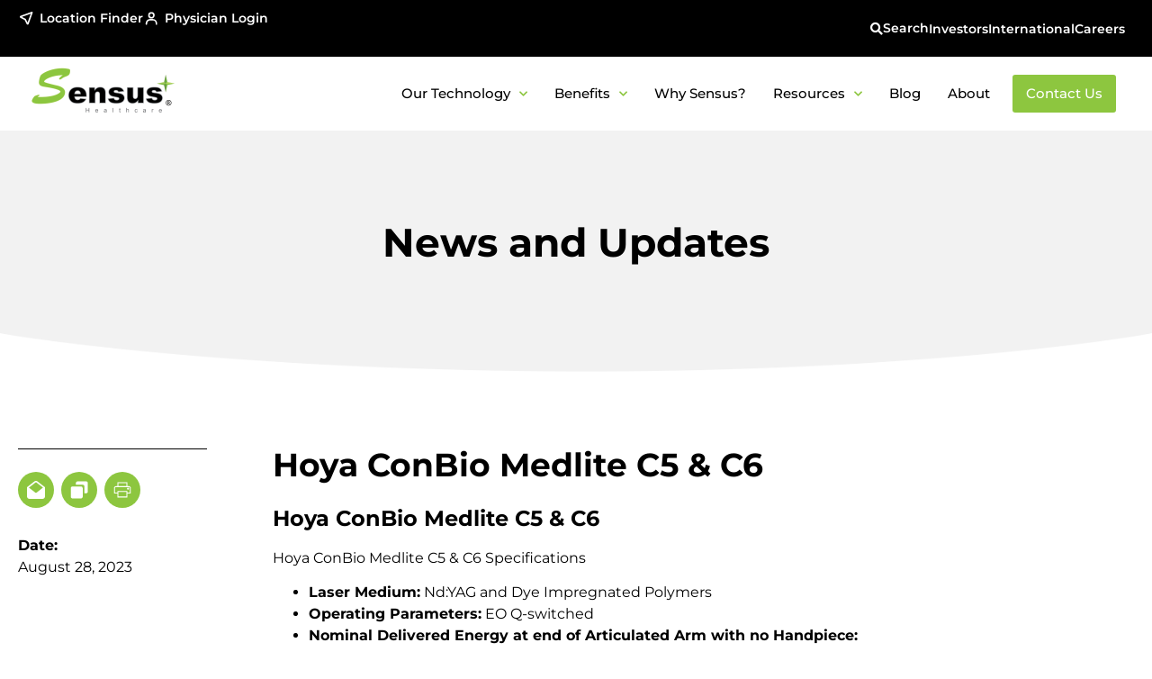

--- FILE ---
content_type: text/html; charset=UTF-8
request_url: https://sensushealthcare.com/hoya-conbio-medlite-c5-c6/
body_size: 34116
content:
<!doctype html>
<html lang="en-US">
<head>
	<meta charset="UTF-8">
	<meta name="viewport" content="width=device-width, initial-scale=1">
	<link rel="profile" href="https://gmpg.org/xfn/11">
	<meta name='robots' content='index, follow, max-image-preview:large, max-snippet:-1, max-video-preview:-1' />
	<style>img:is([sizes="auto" i], [sizes^="auto," i]) { contain-intrinsic-size: 3000px 1500px }</style>
	
	<!-- This site is optimized with the Yoast SEO plugin v26.7 - https://yoast.com/wordpress/plugins/seo/ -->
	<title>Hoya ConBio Medlite C5 &amp; C6 - Sensus Healthcare</title>
	<meta name="description" content="Hoya ConBio Medlite C5 &amp; C6 - Sensus Healthcare -" />
	<link rel="canonical" href="https://sensushealthcare.com/hoya-conbio-medlite-c5-c6/" />
	<meta property="og:locale" content="en_US" />
	<meta property="og:type" content="article" />
	<meta property="og:title" content="Hoya ConBio Medlite C5 &amp; C6 - Sensus Healthcare" />
	<meta property="og:description" content="Hoya ConBio Medlite C5 &amp; C6 - Sensus Healthcare -" />
	<meta property="og:url" content="https://sensushealthcare.com/hoya-conbio-medlite-c5-c6/" />
	<meta property="og:site_name" content="Sensus Healthcare" />
	<meta property="article:publisher" content="https://www.facebook.com/SensusHealthcare851/" />
	<meta property="article:published_time" content="2023-08-28T18:53:41+00:00" />
	<meta name="author" content="Stephanie Tipton" />
	<meta name="twitter:card" content="summary_large_image" />
	<meta name="twitter:creator" content="@sensus_health" />
	<meta name="twitter:site" content="@sensus_health" />
	<meta name="twitter:label1" content="Written by" />
	<meta name="twitter:data1" content="Stephanie Tipton" />
	<meta name="twitter:label2" content="Est. reading time" />
	<meta name="twitter:data2" content="2 minutes" />
	<script type="application/ld+json" class="yoast-schema-graph">{"@context":"https://schema.org","@graph":[{"@type":"Article","@id":"https://sensushealthcare.com/hoya-conbio-medlite-c5-c6/#article","isPartOf":{"@id":"https://sensushealthcare.com/hoya-conbio-medlite-c5-c6/"},"author":{"name":"Stephanie Tipton","@id":"https://sensushealthcare.com/#/schema/person/ff9d2a0d4e4e491275c16b67ffdc2218"},"headline":"Hoya ConBio Medlite C5 &amp; C6","datePublished":"2023-08-28T18:53:41+00:00","mainEntityOfPage":{"@id":"https://sensushealthcare.com/hoya-conbio-medlite-c5-c6/"},"wordCount":333,"publisher":{"@id":"https://sensushealthcare.com/#organization"},"image":{"@id":"https://sensushealthcare.com/hoya-conbio-medlite-c5-c6/#primaryimage"},"thumbnailUrl":"","articleSection":["Hair Removal","Pigmentation","Skin Rejuvenation","Tattoo Removal","Vascular"],"inLanguage":"en-US"},{"@type":"WebPage","@id":"https://sensushealthcare.com/hoya-conbio-medlite-c5-c6/","url":"https://sensushealthcare.com/hoya-conbio-medlite-c5-c6/","name":"Hoya ConBio Medlite C5 &amp; C6 - Sensus Healthcare","isPartOf":{"@id":"https://sensushealthcare.com/#website"},"primaryImageOfPage":{"@id":"https://sensushealthcare.com/hoya-conbio-medlite-c5-c6/#primaryimage"},"image":{"@id":"https://sensushealthcare.com/hoya-conbio-medlite-c5-c6/#primaryimage"},"thumbnailUrl":"","datePublished":"2023-08-28T18:53:41+00:00","description":"Hoya ConBio Medlite C5 &amp; C6 - Sensus Healthcare -","breadcrumb":{"@id":"https://sensushealthcare.com/hoya-conbio-medlite-c5-c6/#breadcrumb"},"inLanguage":"en-US","potentialAction":[{"@type":"ReadAction","target":["https://sensushealthcare.com/hoya-conbio-medlite-c5-c6/"]}]},{"@type":"ImageObject","inLanguage":"en-US","@id":"https://sensushealthcare.com/hoya-conbio-medlite-c5-c6/#primaryimage","url":"","contentUrl":""},{"@type":"BreadcrumbList","@id":"https://sensushealthcare.com/hoya-conbio-medlite-c5-c6/#breadcrumb","itemListElement":[{"@type":"ListItem","position":1,"name":"Home","item":"https://sensushealthcare.com/"},{"@type":"ListItem","position":2,"name":"Hoya ConBio Medlite C5 &amp; C6"}]},{"@type":"WebSite","@id":"https://sensushealthcare.com/#website","url":"https://sensushealthcare.com/","name":"Sensus Healthcare","description":"Superficial Radiotherapy Medical Devices","publisher":{"@id":"https://sensushealthcare.com/#organization"},"potentialAction":[{"@type":"SearchAction","target":{"@type":"EntryPoint","urlTemplate":"https://sensushealthcare.com/?s={search_term_string}"},"query-input":{"@type":"PropertyValueSpecification","valueRequired":true,"valueName":"search_term_string"}}],"inLanguage":"en-US"},{"@type":"Organization","@id":"https://sensushealthcare.com/#organization","name":"Sensus Healthcare","url":"https://sensushealthcare.com/","logo":{"@type":"ImageObject","inLanguage":"en-US","@id":"https://sensushealthcare.com/#/schema/logo/image/","url":"https://sensushealthcare.com/wp-content/uploads/2023/09/sensus-healthcare-logo.png","contentUrl":"https://sensushealthcare.com/wp-content/uploads/2023/09/sensus-healthcare-logo.png","width":348,"height":108,"caption":"Sensus Healthcare"},"image":{"@id":"https://sensushealthcare.com/#/schema/logo/image/"},"sameAs":["https://www.facebook.com/SensusHealthcare851/","https://x.com/sensus_health"]},{"@type":"Person","@id":"https://sensushealthcare.com/#/schema/person/ff9d2a0d4e4e491275c16b67ffdc2218","name":"Stephanie Tipton","image":{"@type":"ImageObject","inLanguage":"en-US","@id":"https://sensushealthcare.com/#/schema/person/image/","url":"https://secure.gravatar.com/avatar/eb31f617971cf8245ef54f389db7f629a5b54098e878a03ea3e4e696135d54a8?s=96&d=mm&r=g","contentUrl":"https://secure.gravatar.com/avatar/eb31f617971cf8245ef54f389db7f629a5b54098e878a03ea3e4e696135d54a8?s=96&d=mm&r=g","caption":"Stephanie Tipton"}}]}</script>
	<!-- / Yoast SEO plugin. -->


<link rel='dns-prefetch' href='//www.googletagmanager.com' />
<link rel="alternate" type="application/rss+xml" title="Sensus Healthcare &raquo; Feed" href="https://sensushealthcare.com/feed/" />
<link rel="alternate" type="application/rss+xml" title="Sensus Healthcare &raquo; Comments Feed" href="https://sensushealthcare.com/comments/feed/" />
<script>
window._wpemojiSettings = {"baseUrl":"https:\/\/s.w.org\/images\/core\/emoji\/16.0.1\/72x72\/","ext":".png","svgUrl":"https:\/\/s.w.org\/images\/core\/emoji\/16.0.1\/svg\/","svgExt":".svg","source":{"concatemoji":"https:\/\/sensushealthcare.com\/wp-includes\/js\/wp-emoji-release.min.js?ver=6.8.3"}};
/*! This file is auto-generated */
!function(s,n){var o,i,e;function c(e){try{var t={supportTests:e,timestamp:(new Date).valueOf()};sessionStorage.setItem(o,JSON.stringify(t))}catch(e){}}function p(e,t,n){e.clearRect(0,0,e.canvas.width,e.canvas.height),e.fillText(t,0,0);var t=new Uint32Array(e.getImageData(0,0,e.canvas.width,e.canvas.height).data),a=(e.clearRect(0,0,e.canvas.width,e.canvas.height),e.fillText(n,0,0),new Uint32Array(e.getImageData(0,0,e.canvas.width,e.canvas.height).data));return t.every(function(e,t){return e===a[t]})}function u(e,t){e.clearRect(0,0,e.canvas.width,e.canvas.height),e.fillText(t,0,0);for(var n=e.getImageData(16,16,1,1),a=0;a<n.data.length;a++)if(0!==n.data[a])return!1;return!0}function f(e,t,n,a){switch(t){case"flag":return n(e,"\ud83c\udff3\ufe0f\u200d\u26a7\ufe0f","\ud83c\udff3\ufe0f\u200b\u26a7\ufe0f")?!1:!n(e,"\ud83c\udde8\ud83c\uddf6","\ud83c\udde8\u200b\ud83c\uddf6")&&!n(e,"\ud83c\udff4\udb40\udc67\udb40\udc62\udb40\udc65\udb40\udc6e\udb40\udc67\udb40\udc7f","\ud83c\udff4\u200b\udb40\udc67\u200b\udb40\udc62\u200b\udb40\udc65\u200b\udb40\udc6e\u200b\udb40\udc67\u200b\udb40\udc7f");case"emoji":return!a(e,"\ud83e\udedf")}return!1}function g(e,t,n,a){var r="undefined"!=typeof WorkerGlobalScope&&self instanceof WorkerGlobalScope?new OffscreenCanvas(300,150):s.createElement("canvas"),o=r.getContext("2d",{willReadFrequently:!0}),i=(o.textBaseline="top",o.font="600 32px Arial",{});return e.forEach(function(e){i[e]=t(o,e,n,a)}),i}function t(e){var t=s.createElement("script");t.src=e,t.defer=!0,s.head.appendChild(t)}"undefined"!=typeof Promise&&(o="wpEmojiSettingsSupports",i=["flag","emoji"],n.supports={everything:!0,everythingExceptFlag:!0},e=new Promise(function(e){s.addEventListener("DOMContentLoaded",e,{once:!0})}),new Promise(function(t){var n=function(){try{var e=JSON.parse(sessionStorage.getItem(o));if("object"==typeof e&&"number"==typeof e.timestamp&&(new Date).valueOf()<e.timestamp+604800&&"object"==typeof e.supportTests)return e.supportTests}catch(e){}return null}();if(!n){if("undefined"!=typeof Worker&&"undefined"!=typeof OffscreenCanvas&&"undefined"!=typeof URL&&URL.createObjectURL&&"undefined"!=typeof Blob)try{var e="postMessage("+g.toString()+"("+[JSON.stringify(i),f.toString(),p.toString(),u.toString()].join(",")+"));",a=new Blob([e],{type:"text/javascript"}),r=new Worker(URL.createObjectURL(a),{name:"wpTestEmojiSupports"});return void(r.onmessage=function(e){c(n=e.data),r.terminate(),t(n)})}catch(e){}c(n=g(i,f,p,u))}t(n)}).then(function(e){for(var t in e)n.supports[t]=e[t],n.supports.everything=n.supports.everything&&n.supports[t],"flag"!==t&&(n.supports.everythingExceptFlag=n.supports.everythingExceptFlag&&n.supports[t]);n.supports.everythingExceptFlag=n.supports.everythingExceptFlag&&!n.supports.flag,n.DOMReady=!1,n.readyCallback=function(){n.DOMReady=!0}}).then(function(){return e}).then(function(){var e;n.supports.everything||(n.readyCallback(),(e=n.source||{}).concatemoji?t(e.concatemoji):e.wpemoji&&e.twemoji&&(t(e.twemoji),t(e.wpemoji)))}))}((window,document),window._wpemojiSettings);
</script>
<style id='wp-emoji-styles-inline-css'>

	img.wp-smiley, img.emoji {
		display: inline !important;
		border: none !important;
		box-shadow: none !important;
		height: 1em !important;
		width: 1em !important;
		margin: 0 0.07em !important;
		vertical-align: -0.1em !important;
		background: none !important;
		padding: 0 !important;
	}
</style>
<link rel='stylesheet' id='wp-block-library-css' href='https://sensushealthcare.com/wp-includes/css/dist/block-library/style.min.css?ver=6.8.3' media='all' />
<style id='wp-job-openings-blocks-style-inline-css'>
.wp-block-create-block-wjo-block{background-color:#21759b;border:1px dotted red;color:#fff;padding:2px}.awsm-b-row{display:-webkit-box;display:-ms-flexbox;display:-webkit-flex;display:flex;display:flexbox;-webkit-flex-flow:row wrap;margin:0 -15px;-webkit-box-orient:horizontal;-webkit-box-direction:normal;-ms-flex-flow:row wrap;flex-flow:row wrap}.awsm-b-row,.awsm-b-row *,.awsm-b-row :after,.awsm-b-row :before{-webkit-box-sizing:border-box;box-sizing:border-box}.awsm-b-grid-item{display:-webkit-box;display:-ms-flexbox;display:-webkit-flex;display:flex;float:left;padding:0 15px!important;width:33.333%;-webkit-box-orient:vertical;-webkit-box-direction:normal;-ms-flex-direction:column;flex-direction:column;-webkit-flex-direction:column}.awsm-b-grid-col-4 .awsm-b-grid-item{width:25%}.awsm-b-grid-col-2 .awsm-b-grid-item{width:50%}.awsm-b-grid-col .awsm-b-grid-item{width:100%}.awsm-b-job-hide{display:none!important}.awsm-job-show{display:block!important}.awsm-b-job-item{background:#fff;font-size:14px;padding:20px}a.awsm-b-job-item{text-decoration:none!important}.awsm-b-grid-item .awsm-b-job-item{border:1px solid #dddfe3;border-radius:2px;-webkit-box-shadow:0 1px 4px 0 rgba(0,0,0,.05);box-shadow:0 1px 4px 0 rgba(0,0,0,.05);display:-webkit-box;display:-ms-flexbox;display:-webkit-flex;display:flex;margin-bottom:30px;-webkit-box-orient:vertical;-webkit-box-direction:normal;-ms-flex-direction:column;flex-direction:column;-webkit-flex-direction:column;-webkit-box-flex:1;-ms-flex-positive:1;flex-grow:1;-webkit-flex-grow:1;-webkit-transition:all .3s ease;transition:all .3s ease}.awsm-b-grid-item .awsm-b-job-item:focus,.awsm-b-grid-item .awsm-b-job-item:hover{-webkit-box-shadow:0 3px 15px -5px rgba(0,0,0,.2);box-shadow:0 3px 15px -5px rgba(0,0,0,.2)}.awsm-b-grid-item .awsm-job-featured-image{margin-bottom:14px}.awsm-b-job-item h2.awsm-b-job-post-title{font-size:18px;margin:0 0 15px;text-align:left}.awsm-b-job-item h2.awsm-b-job-post-title a{font-size:18px}.awsm-b-grid-item .awsm-job-info{margin-bottom:10px;min-height:83px}.awsm-b-grid-item .awsm-job-info p{margin:0 0 8px}.awsm-b-job-wrap:after{clear:both;content:"";display:table}.awsm-b-filter-wrap,.awsm-b-filter-wrap *{-webkit-box-sizing:border-box;box-sizing:border-box}.awsm-b-filter-wrap{margin:0 -10px 20px}.awsm-b-filter-wrap form{display:-webkit-box;display:-webkit-flex;display:-ms-flexbox;display:flex;-webkit-flex-wrap:wrap;-ms-flex-wrap:wrap;flex-wrap:wrap}.awsm-b-filter-wrap .awsm-b-filter-items{display:none}.awsm-b-filter-wrap.awsm-b-full-width-search-filter-wrap .awsm-b-filter-item-search,.awsm-b-filter-wrap.awsm-b-full-width-search-filter-wrap .awsm-b-filter-items,.awsm-b-filter-wrap.awsm-b-no-search-filter-wrap .awsm-b-filter-items{width:100%}.awsm-b-filter-toggle{border:1px solid #ccc;border-radius:4px;display:-webkit-box;display:-webkit-flex;display:-ms-flexbox;display:flex;-webkit-flex-flow:wrap;-ms-flex-flow:wrap;flex-flow:wrap;margin:0 10px 10px;outline:none!important;padding:12px;width:46px}.awsm-b-filter-toggle.awsm-on{background:#ccc}.awsm-b-filter-toggle svg{height:20px;width:20px}.awsm-b-filter-wrap.awsm-b-no-search-filter-wrap .awsm-b-filter-toggle{width:100%;-webkit-box-align:center;-webkit-align-items:center;-ms-flex-align:center;align-items:center;-webkit-box-pack:justify;-webkit-justify-content:space-between;-ms-flex-pack:justify;justify-content:space-between;text-decoration:none}.awsm-b-filter-wrap.awsm-b-no-search-filter-wrap .awsm-b-filter-toggle svg{height:22px;width:22px}@media(min-width:768px){.awsm-b-filter-wrap .awsm-b-filter-items{display:-webkit-box!important;display:-webkit-flex!important;display:-ms-flexbox!important;display:flex!important;-webkit-flex-wrap:wrap;-ms-flex-wrap:wrap;flex-wrap:wrap;width:calc(100% - 250px)}.awsm-b-filter-toggle{display:none}.awsm-b-filter-item-search{width:250px}}.awsm-b-filter-wrap .awsm-b-filter-item{padding:0 10px 10px}.awsm-b-filter-item-search{padding:0 10px 10px;position:relative}@media(max-width:768px){.awsm-b-filter-wrap .awsm-b-filter-items{width:100%}.awsm-b-filter-item-search{width:calc(100% - 66px)}.awsm-b-filter-wrap .awsm-b-filter-item .awsm-selectric-wrapper{min-width:100%}}.awsm-b-filter-wrap .awsm-b-filter-item .awsm-b-job-form-control{min-height:48px;padding-right:58px}.awsm-b-filter-item-search .awsm-b-job-form-control{min-height:48px;padding-right:48px}.awsm-b-filter-item-search-in{position:relative}.awsm-b-filter-item-search .awsm-b-job-search-icon-wrapper{color:#ccc;cursor:pointer;font-size:16px;height:100%;line-height:48px;position:absolute;right:0;text-align:center;top:0;width:48px}.awsm-b-jobs-none-container{padding:25px}.awsm-b-jobs-none-container p{margin:0;padding:5px}.awsm-b-row .awsm-b-jobs-pagination{padding:0 15px;width:100%}.awsm-b-jobs-pagination{float:left;width:100%}.awsm-b-load-more-main a.awsm-b-load-more,.awsm-load-more-classic a.page-numbers{background:#fff;border:1px solid #dddfe3;-webkit-box-shadow:0 1px 4px 0 rgba(0,0,0,.05);box-shadow:0 1px 4px 0 rgba(0,0,0,.05);display:block;margin:0!important;outline:none!important;padding:20px;text-align:center;text-decoration:none!important;-webkit-transition:all .3s ease;transition:all .3s ease}.awsm-load-more-classic a.page-numbers,.awsm-load-more-classic span.page-numbers{font-size:90%;padding:5px 10px}.awsm-load-more-classic{text-align:center}.awsm-b-load-more-main a.awsm-load-more:focus,.awsm-b-load-more-main a.awsm-load-more:hover,.awsm-load-more-classic a.page-numbers:focus,.awsm-load-more-classic a.page-numbers:hover{-webkit-box-shadow:0 3px 15px -5px rgba(0,0,0,.2);box-shadow:0 3px 15px -5px rgba(0,0,0,.2)}.awsm-b-jobs-pagination.awsm-load-more-classic ul{list-style:none;margin:0;padding:0}.awsm-b-jobs-pagination.awsm-load-more-classic ul li{display:inline-block}.awsm-b-lists{border:1px solid #ededed}.awsm-b-list-item{width:100%}.awsm-b-list-item h2.awsm-job-b-post-title{margin-bottom:0}.awsm-b-list-item .awsm-job-featured-image{float:left;margin-right:10px}.awsm-b-list-item .awsm-job-featured-image img{height:50px;width:50px}.awsm-b-list-item .awsm-b-job-item{border-bottom:1px solid rgba(0,0,0,.13)}.awsm-b-list-item .awsm-b-job-item:after{clear:both;content:"";display:table}.awsm-b-list-left-col{float:left;width:50%}.awsm-b-list-right-col{float:left;text-align:right;width:50%}.awsm-b-list-item .awsm-job-specification-wrapper{display:inline-block;vertical-align:middle}.awsm-b-list-item .awsm-job-specification-item{display:inline-block;margin:0 15px 0 0;vertical-align:middle}a.awsm-b-job-item .awsm-job-specification-item{color:#4c4c4c}.awsm-b-list-item .awsm-job-more-container{display:inline-block;vertical-align:middle}.awsm-job-more-container .awsm-job-more span:before{content:"→"}.awsm-b-lists .awsm-b-jobs-pagination{margin-top:30px}.awsm-job-specification-item>[class^=awsm-job-icon-]{margin-right:6px}.awsm-job-specification-term:after{content:", "}.awsm-job-specification-term:last-child:after{content:""}.awsm-job-single-wrap,.awsm-job-single-wrap *,.awsm-job-single-wrap :after,.awsm-job-single-wrap :before{-webkit-box-sizing:border-box;box-sizing:border-box}.awsm-job-single-wrap{margin-bottom:1.3em}.awsm-job-single-wrap:after{clear:both;content:"";display:table}.awsm-job-content{padding-bottom:32px}.awsm-job-single-wrap.awsm-col-2 .awsm-job-content{float:left;padding-right:15px;width:55%}.awsm-job-single-wrap.awsm-col-2 .awsm-job-form{float:left;padding-left:15px;width:45%}.awsm-job-head,.awsm_job_spec_above_content{margin-bottom:20px}.awsm-job-head h1{margin:0 0 20px}.awsm-job-list-info span{margin-right:10px}.awsm-job-single-wrap .awsm-job-expiration-label{font-weight:700}.awsm-job-form-inner{background:#fff;border:1px solid #dddfe3;padding:35px}.awsm-job-form-inner h2{margin:0 0 30px}.awsm-job-form-group{margin-bottom:20px}.awsm-job-form-group input[type=checkbox],.awsm-job-form-group input[type=radio]{margin-right:5px}.awsm-job-form-group label{display:block;margin-bottom:10px}.awsm-job-form-options-container label,.awsm-job-inline-group label{display:inline;font-weight:400}.awsm-b-job-form-control{display:block;width:100%}.awsm-job-form-options-container span{display:inline-block;margin-bottom:10px;margin-left:10px}.awsm-job-submit{background:#0195ff;border:1px solid #0195ff;color:#fff;padding:10px 30px}.awsm-job-submit:focus,.awsm-job-submit:hover{background:rgba(0,0,0,0);color:#0195ff}.awsm-job-form-error{color:#db4c4c;font-weight:500}.awsm-b-job-form-control.awsm-job-form-error,.awsm-b-job-form-control.awsm-job-form-error:focus{border:1px solid #db4c4c}.awsm-error-message,.awsm-success-message{padding:12px 25px}.awsm-error-message p:empty,.awsm-success-message p:empty{display:none}.awsm-error-message p,.awsm-success-message p{margin:0!important;padding:0!important}.awsm-success-message{border:1px solid #1ea508}.awsm-error-message{border:1px solid #db4c4c}ul.awsm-error-message li{line-height:1.8em;margin-left:1.2em}.awsm-expired-message{padding:25px}.awsm-expired-message p{margin:1em 0}.awsm-job-container{margin:0 auto;max-width:1170px;padding:50px 0;width:100%}.awsm-jobs-loading{position:relative}.awsm-b-job-listings:after{content:"";height:100%;left:0;opacity:0;position:absolute;top:0;-webkit-transition:all .3s ease;transition:all .3s ease;visibility:hidden;width:100%}.awsm-b-job-listings.awsm-jobs-loading:after{opacity:1;visibility:visible}.awsm-b-sr-only{height:1px;margin:-1px;overflow:hidden;padding:0;position:absolute;width:1px;clip:rect(0,0,0,0);border:0}@media(max-width:1024px){.awsm-b-grid-col-4 .awsm-b-grid-item{width:33.333%}}@media(max-width:992px){.awsm-job-single-wrap.awsm-col-2 .awsm-job-content{padding-right:0;width:100%}.awsm-job-single-wrap.awsm-col-2 .awsm-job-form{padding-left:0;width:100%}}@media(max-width:768px){.awsm-b-grid-col-3 .awsm-b-grid-item,.awsm-b-grid-col-4 .awsm-b-grid-item,.awsm-b-grid-item{width:50%}.awsm-b-list-left-col{padding-bottom:10px;width:100%}.awsm-b-list-right-col{text-align:left;width:100%}}@media(max-width:648px){.awsm-b-grid-col-2 .awsm-b-grid-item,.awsm-b-grid-col-3 .awsm-b-grid-item,.awsm-b-grid-col-4 .awsm-b-grid-item,.awsm-b-grid-item{width:100%}.awsm-b-list-item .awsm-job-specification-wrapper{display:block;float:none;padding-bottom:5px}.awsm-b-list-item .awsm-job-more-container{display:block;float:none}}.awsm-job-form-plugin-style .awsm-b-job-form-control{border:1px solid #ccc;border-radius:4px;color:#060606;display:block;font:inherit;line-height:1;min-height:46px;padding:8px 15px;-webkit-transition:all .3s ease;transition:all .3s ease;width:100%}.awsm-job-form-plugin-style .awsm-b-job-form-control:focus{border-color:#060606;-webkit-box-shadow:none;box-shadow:none;outline:none}.awsm-job-form-plugin-style .awsm-b-job-form-control.awsm-job-form-error{border-color:#db4c4c}.awsm-job-form-plugin-style textarea.awsm-b-job-form-control{min-height:80px}.awsm-job-form-plugin-style .awsm-application-submit-btn,.awsm-job-form-plugin-style .awsm-jobs-primary-button{background:#060606;border-radius:45px;color:#fff;padding:16px 32px;-webkit-transition:all .3s ease;transition:all .3s ease}.awsm-job-form-plugin-style .awsm-application-submit-btn:focus,.awsm-job-form-plugin-style .awsm-application-submit-btn:hover,.awsm-job-form-plugin-style .awsm-jobs-primary-button:focus,.awsm-job-form-plugin-style .awsm-jobs-primary-button:hover{background:#060606;color:#fff;outline:none}.awsm-job-form-plugin-style .awsm-jobs-primary-button{cursor:pointer}.awsm-job-form-plugin-style .awsm-jobs-primary-button:disabled{opacity:.5;pointer-events:none}.awsm-job-form-plugin-style .awsm-selectric{border-color:#ccc;border-radius:4px;-webkit-box-shadow:none;box-shadow:none}.awsm-job-form-plugin-style .awsm-selectric-open .awsm-selectric{border-color:#060606}.awsm-job-form-plugin-style .awsm-selectric .label{margin-left:15px}.awsm-jobs-is-block-theme .site-branding{padding:0 2.1rem}.awsm-jobs-is-block-theme .site-content{padding:0 2.1rem 3rem}.awsm-jobs-is-block-theme .site-title{margin-bottom:0}.awsm-b-job-wrap,.awsm-b-job-wrap *{-webkit-box-sizing:border-box;box-sizing:border-box}

</style>
<link rel='stylesheet' id='awsm-jobs-general-css' href='https://sensushealthcare.com/wp-content/plugins/wp-job-openings/assets/css/general.min.css?ver=3.5.4' media='all' />
<link rel='stylesheet' id='awsm-jobs-style-css' href='https://sensushealthcare.com/wp-content/plugins/wp-job-openings/assets/css/style.min.css?ver=3.5.4' media='all' />
<style id='global-styles-inline-css'>
:root{--wp--preset--aspect-ratio--square: 1;--wp--preset--aspect-ratio--4-3: 4/3;--wp--preset--aspect-ratio--3-4: 3/4;--wp--preset--aspect-ratio--3-2: 3/2;--wp--preset--aspect-ratio--2-3: 2/3;--wp--preset--aspect-ratio--16-9: 16/9;--wp--preset--aspect-ratio--9-16: 9/16;--wp--preset--color--black: #000000;--wp--preset--color--cyan-bluish-gray: #abb8c3;--wp--preset--color--white: #ffffff;--wp--preset--color--pale-pink: #f78da7;--wp--preset--color--vivid-red: #cf2e2e;--wp--preset--color--luminous-vivid-orange: #ff6900;--wp--preset--color--luminous-vivid-amber: #fcb900;--wp--preset--color--light-green-cyan: #7bdcb5;--wp--preset--color--vivid-green-cyan: #00d084;--wp--preset--color--pale-cyan-blue: #8ed1fc;--wp--preset--color--vivid-cyan-blue: #0693e3;--wp--preset--color--vivid-purple: #9b51e0;--wp--preset--gradient--vivid-cyan-blue-to-vivid-purple: linear-gradient(135deg,rgba(6,147,227,1) 0%,rgb(155,81,224) 100%);--wp--preset--gradient--light-green-cyan-to-vivid-green-cyan: linear-gradient(135deg,rgb(122,220,180) 0%,rgb(0,208,130) 100%);--wp--preset--gradient--luminous-vivid-amber-to-luminous-vivid-orange: linear-gradient(135deg,rgba(252,185,0,1) 0%,rgba(255,105,0,1) 100%);--wp--preset--gradient--luminous-vivid-orange-to-vivid-red: linear-gradient(135deg,rgba(255,105,0,1) 0%,rgb(207,46,46) 100%);--wp--preset--gradient--very-light-gray-to-cyan-bluish-gray: linear-gradient(135deg,rgb(238,238,238) 0%,rgb(169,184,195) 100%);--wp--preset--gradient--cool-to-warm-spectrum: linear-gradient(135deg,rgb(74,234,220) 0%,rgb(151,120,209) 20%,rgb(207,42,186) 40%,rgb(238,44,130) 60%,rgb(251,105,98) 80%,rgb(254,248,76) 100%);--wp--preset--gradient--blush-light-purple: linear-gradient(135deg,rgb(255,206,236) 0%,rgb(152,150,240) 100%);--wp--preset--gradient--blush-bordeaux: linear-gradient(135deg,rgb(254,205,165) 0%,rgb(254,45,45) 50%,rgb(107,0,62) 100%);--wp--preset--gradient--luminous-dusk: linear-gradient(135deg,rgb(255,203,112) 0%,rgb(199,81,192) 50%,rgb(65,88,208) 100%);--wp--preset--gradient--pale-ocean: linear-gradient(135deg,rgb(255,245,203) 0%,rgb(182,227,212) 50%,rgb(51,167,181) 100%);--wp--preset--gradient--electric-grass: linear-gradient(135deg,rgb(202,248,128) 0%,rgb(113,206,126) 100%);--wp--preset--gradient--midnight: linear-gradient(135deg,rgb(2,3,129) 0%,rgb(40,116,252) 100%);--wp--preset--font-size--small: 13px;--wp--preset--font-size--medium: 20px;--wp--preset--font-size--large: 36px;--wp--preset--font-size--x-large: 42px;--wp--preset--spacing--20: 0.44rem;--wp--preset--spacing--30: 0.67rem;--wp--preset--spacing--40: 1rem;--wp--preset--spacing--50: 1.5rem;--wp--preset--spacing--60: 2.25rem;--wp--preset--spacing--70: 3.38rem;--wp--preset--spacing--80: 5.06rem;--wp--preset--shadow--natural: 6px 6px 9px rgba(0, 0, 0, 0.2);--wp--preset--shadow--deep: 12px 12px 50px rgba(0, 0, 0, 0.4);--wp--preset--shadow--sharp: 6px 6px 0px rgba(0, 0, 0, 0.2);--wp--preset--shadow--outlined: 6px 6px 0px -3px rgba(255, 255, 255, 1), 6px 6px rgba(0, 0, 0, 1);--wp--preset--shadow--crisp: 6px 6px 0px rgba(0, 0, 0, 1);}:root { --wp--style--global--content-size: 800px;--wp--style--global--wide-size: 1200px; }:where(body) { margin: 0; }.wp-site-blocks > .alignleft { float: left; margin-right: 2em; }.wp-site-blocks > .alignright { float: right; margin-left: 2em; }.wp-site-blocks > .aligncenter { justify-content: center; margin-left: auto; margin-right: auto; }:where(.wp-site-blocks) > * { margin-block-start: 24px; margin-block-end: 0; }:where(.wp-site-blocks) > :first-child { margin-block-start: 0; }:where(.wp-site-blocks) > :last-child { margin-block-end: 0; }:root { --wp--style--block-gap: 24px; }:root :where(.is-layout-flow) > :first-child{margin-block-start: 0;}:root :where(.is-layout-flow) > :last-child{margin-block-end: 0;}:root :where(.is-layout-flow) > *{margin-block-start: 24px;margin-block-end: 0;}:root :where(.is-layout-constrained) > :first-child{margin-block-start: 0;}:root :where(.is-layout-constrained) > :last-child{margin-block-end: 0;}:root :where(.is-layout-constrained) > *{margin-block-start: 24px;margin-block-end: 0;}:root :where(.is-layout-flex){gap: 24px;}:root :where(.is-layout-grid){gap: 24px;}.is-layout-flow > .alignleft{float: left;margin-inline-start: 0;margin-inline-end: 2em;}.is-layout-flow > .alignright{float: right;margin-inline-start: 2em;margin-inline-end: 0;}.is-layout-flow > .aligncenter{margin-left: auto !important;margin-right: auto !important;}.is-layout-constrained > .alignleft{float: left;margin-inline-start: 0;margin-inline-end: 2em;}.is-layout-constrained > .alignright{float: right;margin-inline-start: 2em;margin-inline-end: 0;}.is-layout-constrained > .aligncenter{margin-left: auto !important;margin-right: auto !important;}.is-layout-constrained > :where(:not(.alignleft):not(.alignright):not(.alignfull)){max-width: var(--wp--style--global--content-size);margin-left: auto !important;margin-right: auto !important;}.is-layout-constrained > .alignwide{max-width: var(--wp--style--global--wide-size);}body .is-layout-flex{display: flex;}.is-layout-flex{flex-wrap: wrap;align-items: center;}.is-layout-flex > :is(*, div){margin: 0;}body .is-layout-grid{display: grid;}.is-layout-grid > :is(*, div){margin: 0;}body{padding-top: 0px;padding-right: 0px;padding-bottom: 0px;padding-left: 0px;}a:where(:not(.wp-element-button)){text-decoration: underline;}:root :where(.wp-element-button, .wp-block-button__link){background-color: #32373c;border-width: 0;color: #fff;font-family: inherit;font-size: inherit;line-height: inherit;padding: calc(0.667em + 2px) calc(1.333em + 2px);text-decoration: none;}.has-black-color{color: var(--wp--preset--color--black) !important;}.has-cyan-bluish-gray-color{color: var(--wp--preset--color--cyan-bluish-gray) !important;}.has-white-color{color: var(--wp--preset--color--white) !important;}.has-pale-pink-color{color: var(--wp--preset--color--pale-pink) !important;}.has-vivid-red-color{color: var(--wp--preset--color--vivid-red) !important;}.has-luminous-vivid-orange-color{color: var(--wp--preset--color--luminous-vivid-orange) !important;}.has-luminous-vivid-amber-color{color: var(--wp--preset--color--luminous-vivid-amber) !important;}.has-light-green-cyan-color{color: var(--wp--preset--color--light-green-cyan) !important;}.has-vivid-green-cyan-color{color: var(--wp--preset--color--vivid-green-cyan) !important;}.has-pale-cyan-blue-color{color: var(--wp--preset--color--pale-cyan-blue) !important;}.has-vivid-cyan-blue-color{color: var(--wp--preset--color--vivid-cyan-blue) !important;}.has-vivid-purple-color{color: var(--wp--preset--color--vivid-purple) !important;}.has-black-background-color{background-color: var(--wp--preset--color--black) !important;}.has-cyan-bluish-gray-background-color{background-color: var(--wp--preset--color--cyan-bluish-gray) !important;}.has-white-background-color{background-color: var(--wp--preset--color--white) !important;}.has-pale-pink-background-color{background-color: var(--wp--preset--color--pale-pink) !important;}.has-vivid-red-background-color{background-color: var(--wp--preset--color--vivid-red) !important;}.has-luminous-vivid-orange-background-color{background-color: var(--wp--preset--color--luminous-vivid-orange) !important;}.has-luminous-vivid-amber-background-color{background-color: var(--wp--preset--color--luminous-vivid-amber) !important;}.has-light-green-cyan-background-color{background-color: var(--wp--preset--color--light-green-cyan) !important;}.has-vivid-green-cyan-background-color{background-color: var(--wp--preset--color--vivid-green-cyan) !important;}.has-pale-cyan-blue-background-color{background-color: var(--wp--preset--color--pale-cyan-blue) !important;}.has-vivid-cyan-blue-background-color{background-color: var(--wp--preset--color--vivid-cyan-blue) !important;}.has-vivid-purple-background-color{background-color: var(--wp--preset--color--vivid-purple) !important;}.has-black-border-color{border-color: var(--wp--preset--color--black) !important;}.has-cyan-bluish-gray-border-color{border-color: var(--wp--preset--color--cyan-bluish-gray) !important;}.has-white-border-color{border-color: var(--wp--preset--color--white) !important;}.has-pale-pink-border-color{border-color: var(--wp--preset--color--pale-pink) !important;}.has-vivid-red-border-color{border-color: var(--wp--preset--color--vivid-red) !important;}.has-luminous-vivid-orange-border-color{border-color: var(--wp--preset--color--luminous-vivid-orange) !important;}.has-luminous-vivid-amber-border-color{border-color: var(--wp--preset--color--luminous-vivid-amber) !important;}.has-light-green-cyan-border-color{border-color: var(--wp--preset--color--light-green-cyan) !important;}.has-vivid-green-cyan-border-color{border-color: var(--wp--preset--color--vivid-green-cyan) !important;}.has-pale-cyan-blue-border-color{border-color: var(--wp--preset--color--pale-cyan-blue) !important;}.has-vivid-cyan-blue-border-color{border-color: var(--wp--preset--color--vivid-cyan-blue) !important;}.has-vivid-purple-border-color{border-color: var(--wp--preset--color--vivid-purple) !important;}.has-vivid-cyan-blue-to-vivid-purple-gradient-background{background: var(--wp--preset--gradient--vivid-cyan-blue-to-vivid-purple) !important;}.has-light-green-cyan-to-vivid-green-cyan-gradient-background{background: var(--wp--preset--gradient--light-green-cyan-to-vivid-green-cyan) !important;}.has-luminous-vivid-amber-to-luminous-vivid-orange-gradient-background{background: var(--wp--preset--gradient--luminous-vivid-amber-to-luminous-vivid-orange) !important;}.has-luminous-vivid-orange-to-vivid-red-gradient-background{background: var(--wp--preset--gradient--luminous-vivid-orange-to-vivid-red) !important;}.has-very-light-gray-to-cyan-bluish-gray-gradient-background{background: var(--wp--preset--gradient--very-light-gray-to-cyan-bluish-gray) !important;}.has-cool-to-warm-spectrum-gradient-background{background: var(--wp--preset--gradient--cool-to-warm-spectrum) !important;}.has-blush-light-purple-gradient-background{background: var(--wp--preset--gradient--blush-light-purple) !important;}.has-blush-bordeaux-gradient-background{background: var(--wp--preset--gradient--blush-bordeaux) !important;}.has-luminous-dusk-gradient-background{background: var(--wp--preset--gradient--luminous-dusk) !important;}.has-pale-ocean-gradient-background{background: var(--wp--preset--gradient--pale-ocean) !important;}.has-electric-grass-gradient-background{background: var(--wp--preset--gradient--electric-grass) !important;}.has-midnight-gradient-background{background: var(--wp--preset--gradient--midnight) !important;}.has-small-font-size{font-size: var(--wp--preset--font-size--small) !important;}.has-medium-font-size{font-size: var(--wp--preset--font-size--medium) !important;}.has-large-font-size{font-size: var(--wp--preset--font-size--large) !important;}.has-x-large-font-size{font-size: var(--wp--preset--font-size--x-large) !important;}
:root :where(.wp-block-pullquote){font-size: 1.5em;line-height: 1.6;}
</style>
<style id='wpgb-head-inline-css'>
.wp-grid-builder:not(.wpgb-template),.wpgb-facet{opacity:0.01}.wpgb-facet fieldset{margin:0;padding:0;border:none;outline:none;box-shadow:none}.wpgb-facet fieldset:last-child{margin-bottom:40px;}.wpgb-facet fieldset legend.wpgb-sr-only{height:1px;width:1px}
</style>
<link rel='stylesheet' id='wp-components-css' href='https://sensushealthcare.com/wp-includes/css/dist/components/style.min.css?ver=6.8.3' media='all' />
<link rel='stylesheet' id='godaddy-styles-css' href='https://sensushealthcare.com/wp-content/mu-plugins/vendor/wpex/godaddy-launch/includes/Dependencies/GoDaddy/Styles/build/latest.css?ver=2.0.2' media='all' />
<link rel='stylesheet' id='eae-css-css' href='https://sensushealthcare.com/wp-content/plugins/addon-elements-for-elementor-page-builder/assets/css/eae.min.css?ver=1.14.4' media='all' />
<link rel='stylesheet' id='eae-peel-css-css' href='https://sensushealthcare.com/wp-content/plugins/addon-elements-for-elementor-page-builder/assets/lib/peel/peel.css?ver=1.14.4' media='all' />
<link rel='stylesheet' id='font-awesome-4-shim-css' href='https://sensushealthcare.com/wp-content/plugins/elementor/assets/lib/font-awesome/css/v4-shims.min.css?ver=1.0' media='all' />
<link rel='stylesheet' id='font-awesome-5-all-css' href='https://sensushealthcare.com/wp-content/plugins/elementor/assets/lib/font-awesome/css/all.min.css?ver=4.11.64' media='all' />
<link rel='stylesheet' id='vegas-css-css' href='https://sensushealthcare.com/wp-content/plugins/addon-elements-for-elementor-page-builder/assets/lib/vegas/vegas.min.css?ver=2.4.0' media='all' />
<link rel='stylesheet' id='hello-elementor-css' href='https://sensushealthcare.com/wp-content/themes/hello-elementor/assets/css/reset.css?ver=3.4.5' media='all' />
<link rel='stylesheet' id='hello-elementor-theme-style-css' href='https://sensushealthcare.com/wp-content/themes/hello-elementor/assets/css/theme.css?ver=3.4.5' media='all' />
<link rel='stylesheet' id='hello-elementor-header-footer-css' href='https://sensushealthcare.com/wp-content/themes/hello-elementor/assets/css/header-footer.css?ver=3.4.5' media='all' />
<link rel='stylesheet' id='elementor-frontend-css' href='https://sensushealthcare.com/wp-content/plugins/elementor/assets/css/frontend.min.css?ver=3.34.1' media='all' />
<style id='elementor-frontend-inline-css'>
.elementor-kit-5{--e-global-color-primary:#6EC1E4;--e-global-color-secondary:#636466;--e-global-color-text:#4D4D4F;--e-global-color-accent:#8DC63F;--e-global-color-3dd5baf:#8DC63F;--e-global-color-5116e3d:#76A635;--e-global-color-80a623d:#000000;--e-global-color-7e41775:#444446;--e-global-color-8b0f2ce:#F2F2F2;--e-global-color-cf59507:#FFFFFF;--e-global-color-c2f1630:#E0E0DF;--e-global-color-2c9df24:#939598;--e-global-typography-primary-font-family:"Montserrat";--e-global-typography-primary-font-size:70px;--e-global-typography-primary-font-weight:700;--e-global-typography-primary-line-height:1.1em;--e-global-typography-secondary-font-family:"Montserrat";--e-global-typography-secondary-font-size:36px;--e-global-typography-secondary-font-weight:700;--e-global-typography-secondary-line-height:1.3em;--e-global-typography-text-font-family:"Montserrat";--e-global-typography-text-font-size:16px;--e-global-typography-text-font-weight:400;--e-global-typography-text-line-height:1.5em;--e-global-typography-accent-font-family:"Montserrat";--e-global-typography-accent-font-size:14px;--e-global-typography-accent-font-weight:700;--e-global-typography-accent-text-transform:uppercase;--e-global-typography-accent-line-height:1.1em;--e-global-typography-c492e0b-font-family:"Montserrat";--e-global-typography-c492e0b-font-size:14px;--e-global-typography-c492e0b-font-weight:700;--e-global-typography-c492e0b-text-transform:uppercase;--e-global-typography-c492e0b-line-height:1.3em;--e-global-typography-1fe3f52-font-family:"Montserrat";--e-global-typography-1fe3f52-font-size:16px;--e-global-typography-1fe3f52-font-weight:400;--e-global-typography-1fe3f52-font-style:normal;--e-global-typography-1fe3f52-line-height:1.5em;--e-global-typography-a7b00db-font-size:44px;--e-global-typography-a7b00db-font-weight:700;--e-global-typography-a7b00db-line-height:1.1em;--e-global-typography-b7a6c91-font-size:18px;--e-global-typography-b7a6c91-font-weight:700;--e-global-typography-b7a6c91-line-height:1.1em;--e-global-typography-f8c9ec8-font-size:24px;--e-global-typography-f8c9ec8-font-weight:700;--e-global-typography-f8c9ec8-line-height:1.3em;color:var( --e-global-color-7e41775 );font-family:var( --e-global-typography-text-font-family ), Sans-serif;font-size:var( --e-global-typography-text-font-size );font-weight:var( --e-global-typography-text-font-weight );line-height:var( --e-global-typography-text-line-height );}.elementor-kit-5 e-page-transition{background-color:#FFBC7D;}.elementor-kit-5 h1{font-family:"Montserrat", Sans-serif;font-size:60px;line-height:1.4em;}.elementor-kit-5 h2{font-family:"Montserrat", Sans-serif;font-size:36px;line-height:1.4em;}.elementor-kit-5 h3{font-family:"Montserrat", Sans-serif;font-size:24px;line-height:1.4em;}.elementor-kit-5 h4{font-family:"Montserrat", Sans-serif;font-size:18px;line-height:1.4em;}.elementor-section.elementor-section-boxed > .elementor-container{max-width:1240px;}.e-con{--container-max-width:1240px;}{}h1.entry-title{display:var(--page-title-display);}@media(max-width:1024px){.elementor-kit-5{--e-global-typography-primary-font-size:40px;--e-global-typography-secondary-font-size:28px;--e-global-typography-text-font-size:16px;--e-global-typography-a7b00db-font-size:35px;--e-global-typography-a7b00db-line-height:1em;--e-global-typography-f8c9ec8-font-size:20px;font-size:var( --e-global-typography-text-font-size );line-height:var( --e-global-typography-text-line-height );}.elementor-section.elementor-section-boxed > .elementor-container{max-width:1024px;}.e-con{--container-max-width:1024px;}}@media(max-width:767px){.elementor-kit-5{--e-global-typography-primary-font-size:35px;--e-global-typography-secondary-font-size:28px;--e-global-typography-text-font-size:14px;--e-global-typography-a7b00db-font-size:32px;font-size:var( --e-global-typography-text-font-size );line-height:var( --e-global-typography-text-line-height );}.elementor-section.elementor-section-boxed > .elementor-container{max-width:767px;}.e-con{--container-max-width:767px;}}/* Start custom CSS */[type="search"]::-webkit-search-decoration,
[type="search"]::-webkit-search-cancel-button {
  appearance: none;
}/* End custom CSS */
.elementor-29190 .elementor-element.elementor-element-9330788:not(.elementor-motion-effects-element-type-background), .elementor-29190 .elementor-element.elementor-element-9330788 > .elementor-motion-effects-container > .elementor-motion-effects-layer{background-color:var( --e-global-color-80a623d );}.elementor-29190 .elementor-element.elementor-element-9330788 > .elementor-container{max-width:1400px;}.elementor-29190 .elementor-element.elementor-element-9330788{transition:background 0.3s, border 0.3s, border-radius 0.3s, box-shadow 0.3s;padding:10px 20px 10px 20px;}.elementor-29190 .elementor-element.elementor-element-9330788 > .elementor-background-overlay{transition:background 0.3s, border-radius 0.3s, opacity 0.3s;}.elementor-widget-icon-list .elementor-icon-list-item:not(:last-child):after{border-color:var( --e-global-color-text );}.elementor-widget-icon-list .elementor-icon-list-icon i{color:var( --e-global-color-primary );}.elementor-widget-icon-list .elementor-icon-list-icon svg{fill:var( --e-global-color-primary );}.elementor-widget-icon-list .elementor-icon-list-item > .elementor-icon-list-text, .elementor-widget-icon-list .elementor-icon-list-item > a{font-family:var( --e-global-typography-text-font-family ), Sans-serif;font-size:var( --e-global-typography-text-font-size );font-weight:var( --e-global-typography-text-font-weight );line-height:var( --e-global-typography-text-line-height );}.elementor-widget-icon-list .elementor-icon-list-text{color:var( --e-global-color-secondary );}.elementor-29190 .elementor-element.elementor-element-3a43408 .elementor-icon-list-icon i{color:#FFFFFF00;transition:color 0.3s;}.elementor-29190 .elementor-element.elementor-element-3a43408 .elementor-icon-list-icon svg{fill:#FFFFFF00;transition:fill 0.3s;}.elementor-29190 .elementor-element.elementor-element-3a43408{--e-icon-list-icon-size:15px;--e-icon-list-icon-align:center;--e-icon-list-icon-margin:0 calc(var(--e-icon-list-icon-size, 1em) * 0.125);--icon-vertical-align:center;--icon-vertical-offset:-1px;}.elementor-29190 .elementor-element.elementor-element-3a43408 .elementor-icon-list-item > .elementor-icon-list-text, .elementor-29190 .elementor-element.elementor-element-3a43408 .elementor-icon-list-item > a{font-family:"Montserrat", Sans-serif;font-size:14px;font-weight:600;line-height:1.5em;}.elementor-29190 .elementor-element.elementor-element-3a43408 .elementor-icon-list-text{color:var( --e-global-color-cf59507 );transition:color 0.3s;}.elementor-29190 .elementor-element.elementor-element-0be584e.elementor-column > .elementor-widget-wrap{justify-content:flex-end;}.elementor-bc-flex-widget .elementor-29190 .elementor-element.elementor-element-652acb0.elementor-column .elementor-widget-wrap{align-items:center;}.elementor-29190 .elementor-element.elementor-element-652acb0.elementor-column.elementor-element[data-element_type="column"] > .elementor-widget-wrap.elementor-element-populated{align-content:center;align-items:center;}.elementor-29190 .elementor-element.elementor-element-652acb0.elementor-column > .elementor-widget-wrap{justify-content:center;}.elementor-widget-search-form input[type="search"].elementor-search-form__input{font-family:var( --e-global-typography-text-font-family ), Sans-serif;font-size:var( --e-global-typography-text-font-size );font-weight:var( --e-global-typography-text-font-weight );line-height:var( --e-global-typography-text-line-height );}.elementor-widget-search-form .elementor-search-form__input,
					.elementor-widget-search-form .elementor-search-form__icon,
					.elementor-widget-search-form .elementor-lightbox .dialog-lightbox-close-button,
					.elementor-widget-search-form .elementor-lightbox .dialog-lightbox-close-button:hover,
					.elementor-widget-search-form.elementor-search-form--skin-full_screen input[type="search"].elementor-search-form__input{color:var( --e-global-color-text );fill:var( --e-global-color-text );}.elementor-widget-search-form .elementor-search-form__submit{font-family:var( --e-global-typography-text-font-family ), Sans-serif;font-size:var( --e-global-typography-text-font-size );font-weight:var( --e-global-typography-text-font-weight );line-height:var( --e-global-typography-text-line-height );background-color:var( --e-global-color-secondary );}.elementor-29190 .elementor-element.elementor-element-e413ca4{width:auto;max-width:auto;}.elementor-29190 .elementor-element.elementor-element-e413ca4 > .elementor-widget-container{margin:0px 0px 0px 0px;padding:0px 0px 0px 0px;}.elementor-29190 .elementor-element.elementor-element-e413ca4 .elementor-search-form{text-align:end;}.elementor-29190 .elementor-element.elementor-element-e413ca4 .elementor-search-form__toggle{--e-search-form-toggle-size:15px;--e-search-form-toggle-color:var( --e-global-color-cf59507 );--e-search-form-toggle-background-color:#FFFFFF00;--e-search-form-toggle-icon-size:calc(100em / 100);}.elementor-29190 .elementor-element.elementor-element-e413ca4 .elementor-search-form__input,
					.elementor-29190 .elementor-element.elementor-element-e413ca4 .elementor-search-form__icon,
					.elementor-29190 .elementor-element.elementor-element-e413ca4 .elementor-lightbox .dialog-lightbox-close-button,
					.elementor-29190 .elementor-element.elementor-element-e413ca4 .elementor-lightbox .dialog-lightbox-close-button:hover,
					.elementor-29190 .elementor-element.elementor-element-e413ca4.elementor-search-form--skin-full_screen input[type="search"].elementor-search-form__input{color:var( --e-global-color-cf59507 );fill:var( --e-global-color-cf59507 );}.elementor-29190 .elementor-element.elementor-element-e413ca4:not(.elementor-search-form--skin-full_screen) .elementor-search-form__container{border-radius:3px;}.elementor-29190 .elementor-element.elementor-element-e413ca4.elementor-search-form--skin-full_screen input[type="search"].elementor-search-form__input{border-radius:3px;}.elementor-widget-text-editor{font-family:var( --e-global-typography-text-font-family ), Sans-serif;font-size:var( --e-global-typography-text-font-size );font-weight:var( --e-global-typography-text-font-weight );line-height:var( --e-global-typography-text-line-height );color:var( --e-global-color-text );}.elementor-widget-text-editor.elementor-drop-cap-view-stacked .elementor-drop-cap{background-color:var( --e-global-color-primary );}.elementor-widget-text-editor.elementor-drop-cap-view-framed .elementor-drop-cap, .elementor-widget-text-editor.elementor-drop-cap-view-default .elementor-drop-cap{color:var( --e-global-color-primary );border-color:var( --e-global-color-primary );}.elementor-29190 .elementor-element.elementor-element-2397f34{width:auto;max-width:auto;align-self:center;font-family:"Montserrat", Sans-serif;font-size:14px;font-weight:600;line-height:1em;color:var( --e-global-color-cf59507 );}.elementor-bc-flex-widget .elementor-29190 .elementor-element.elementor-element-8b540e9.elementor-column .elementor-widget-wrap{align-items:center;}.elementor-29190 .elementor-element.elementor-element-8b540e9.elementor-column.elementor-element[data-element_type="column"] > .elementor-widget-wrap.elementor-element-populated{align-content:center;align-items:center;}.elementor-29190 .elementor-element.elementor-element-8b540e9.elementor-column > .elementor-widget-wrap{justify-content:center;}.elementor-29190 .elementor-element.elementor-element-0e99e94{width:auto;max-width:auto;align-self:center;font-family:"Montserrat", Sans-serif;font-size:14px;font-weight:600;line-height:1em;color:var( --e-global-color-cf59507 );}.elementor-29190 .elementor-element.elementor-element-c704808{width:auto;max-width:auto;align-self:center;font-family:"Montserrat", Sans-serif;font-size:14px;font-weight:600;line-height:1em;color:var( --e-global-color-cf59507 );}.elementor-bc-flex-widget .elementor-29190 .elementor-element.elementor-element-67b8b42.elementor-column .elementor-widget-wrap{align-items:center;}.elementor-29190 .elementor-element.elementor-element-67b8b42.elementor-column.elementor-element[data-element_type="column"] > .elementor-widget-wrap.elementor-element-populated{align-content:center;align-items:center;}.elementor-29190 .elementor-element.elementor-element-67b8b42.elementor-column > .elementor-widget-wrap{justify-content:flex-end;}.elementor-29190 .elementor-element.elementor-element-68a73bc{width:auto;max-width:auto;}.elementor-29190 .elementor-element.elementor-element-68a73bc > .elementor-widget-container{margin:0px 0px 0px 0px;padding:0px 0px 0px 0px;}.elementor-29190 .elementor-element.elementor-element-68a73bc .elementor-search-form{text-align:end;}.elementor-29190 .elementor-element.elementor-element-68a73bc .elementor-search-form__toggle{--e-search-form-toggle-size:15px;--e-search-form-toggle-color:var( --e-global-color-cf59507 );--e-search-form-toggle-background-color:#FFFFFF00;--e-search-form-toggle-icon-size:calc(100em / 100);}.elementor-29190 .elementor-element.elementor-element-68a73bc .elementor-search-form__input,
					.elementor-29190 .elementor-element.elementor-element-68a73bc .elementor-search-form__icon,
					.elementor-29190 .elementor-element.elementor-element-68a73bc .elementor-lightbox .dialog-lightbox-close-button,
					.elementor-29190 .elementor-element.elementor-element-68a73bc .elementor-lightbox .dialog-lightbox-close-button:hover,
					.elementor-29190 .elementor-element.elementor-element-68a73bc.elementor-search-form--skin-full_screen input[type="search"].elementor-search-form__input{color:var( --e-global-color-cf59507 );fill:var( --e-global-color-cf59507 );}.elementor-29190 .elementor-element.elementor-element-68a73bc:not(.elementor-search-form--skin-full_screen) .elementor-search-form__container{border-radius:3px;}.elementor-29190 .elementor-element.elementor-element-68a73bc.elementor-search-form--skin-full_screen input[type="search"].elementor-search-form__input{border-radius:3px;}.elementor-29190 .elementor-element.elementor-element-edcc6c5{width:auto;max-width:auto;align-self:center;font-family:"Montserrat", Sans-serif;font-size:14px;font-weight:600;line-height:1em;color:var( --e-global-color-cf59507 );}.elementor-29190 .elementor-element.elementor-element-8c13cb3{width:auto;max-width:auto;align-self:center;font-family:"Montserrat", Sans-serif;font-size:14px;font-weight:600;line-height:1em;color:var( --e-global-color-cf59507 );}.elementor-29190 .elementor-element.elementor-element-d1ce897{width:auto;max-width:auto;align-self:center;font-family:"Montserrat", Sans-serif;font-size:14px;font-weight:600;line-height:1em;color:var( --e-global-color-cf59507 );}.elementor-29190 .elementor-element.elementor-element-fe565e8:not(.elementor-motion-effects-element-type-background), .elementor-29190 .elementor-element.elementor-element-fe565e8 > .elementor-motion-effects-container > .elementor-motion-effects-layer{background-color:var( --e-global-color-cf59507 );}.elementor-29190 .elementor-element.elementor-element-fe565e8 > .elementor-container{max-width:1400px;}.elementor-29190 .elementor-element.elementor-element-fe565e8{transition:background 0.3s, border 0.3s, border-radius 0.3s, box-shadow 0.3s;padding:0px 20px 0px 20px;}.elementor-29190 .elementor-element.elementor-element-fe565e8 > .elementor-background-overlay{transition:background 0.3s, border-radius 0.3s, opacity 0.3s;}.elementor-widget-image .widget-image-caption{color:var( --e-global-color-text );font-family:var( --e-global-typography-text-font-family ), Sans-serif;font-size:var( --e-global-typography-text-font-size );font-weight:var( --e-global-typography-text-font-weight );line-height:var( --e-global-typography-text-line-height );}.elementor-29190 .elementor-element.elementor-element-4327c88{text-align:start;}.elementor-29190 .elementor-element.elementor-element-4327c88 img{width:100%;max-width:209px;}.elementor-bc-flex-widget .elementor-29190 .elementor-element.elementor-element-0d741d1.elementor-column .elementor-widget-wrap{align-items:center;}.elementor-29190 .elementor-element.elementor-element-0d741d1.elementor-column.elementor-element[data-element_type="column"] > .elementor-widget-wrap.elementor-element-populated{align-content:center;align-items:center;}.elementor-widget-nav-menu .elementor-nav-menu .elementor-item{font-family:var( --e-global-typography-primary-font-family ), Sans-serif;font-size:var( --e-global-typography-primary-font-size );font-weight:var( --e-global-typography-primary-font-weight );line-height:var( --e-global-typography-primary-line-height );}.elementor-widget-nav-menu .elementor-nav-menu--main .elementor-item{color:var( --e-global-color-text );fill:var( --e-global-color-text );}.elementor-widget-nav-menu .elementor-nav-menu--main .elementor-item:hover,
					.elementor-widget-nav-menu .elementor-nav-menu--main .elementor-item.elementor-item-active,
					.elementor-widget-nav-menu .elementor-nav-menu--main .elementor-item.highlighted,
					.elementor-widget-nav-menu .elementor-nav-menu--main .elementor-item:focus{color:var( --e-global-color-accent );fill:var( --e-global-color-accent );}.elementor-widget-nav-menu .elementor-nav-menu--main:not(.e--pointer-framed) .elementor-item:before,
					.elementor-widget-nav-menu .elementor-nav-menu--main:not(.e--pointer-framed) .elementor-item:after{background-color:var( --e-global-color-accent );}.elementor-widget-nav-menu .e--pointer-framed .elementor-item:before,
					.elementor-widget-nav-menu .e--pointer-framed .elementor-item:after{border-color:var( --e-global-color-accent );}.elementor-widget-nav-menu{--e-nav-menu-divider-color:var( --e-global-color-text );}.elementor-widget-nav-menu .elementor-nav-menu--dropdown .elementor-item, .elementor-widget-nav-menu .elementor-nav-menu--dropdown  .elementor-sub-item{font-family:var( --e-global-typography-accent-font-family ), Sans-serif;font-size:var( --e-global-typography-accent-font-size );font-weight:var( --e-global-typography-accent-font-weight );text-transform:var( --e-global-typography-accent-text-transform );}.elementor-29190 .elementor-element.elementor-element-d1c4c0a{width:var( --container-widget-width, 105.131% );max-width:105.131%;--container-widget-width:105.131%;--container-widget-flex-grow:0;}.elementor-29190 .elementor-element.elementor-element-d1c4c0a > .elementor-widget-container{margin:0px 0px 0px 0px;padding:0px 0px 0px 0px;}.elementor-29190 .elementor-element.elementor-element-d1c4c0a .elementor-menu-toggle{margin:0 auto;}.elementor-29190 .elementor-element.elementor-element-d1c4c0a .elementor-nav-menu .elementor-item{font-family:"Montserrat", Sans-serif;font-size:15px;font-weight:500;line-height:1.1em;}.elementor-29190 .elementor-element.elementor-element-d1c4c0a .elementor-nav-menu--main .elementor-item{color:var( --e-global-color-80a623d );fill:var( --e-global-color-80a623d );padding-left:15px;padding-right:15px;}.elementor-29190 .elementor-element.elementor-element-d1c4c0a .elementor-nav-menu--main .elementor-item:hover,
					.elementor-29190 .elementor-element.elementor-element-d1c4c0a .elementor-nav-menu--main .elementor-item.elementor-item-active,
					.elementor-29190 .elementor-element.elementor-element-d1c4c0a .elementor-nav-menu--main .elementor-item.highlighted,
					.elementor-29190 .elementor-element.elementor-element-d1c4c0a .elementor-nav-menu--main .elementor-item:focus{color:var( --e-global-color-3dd5baf );fill:var( --e-global-color-3dd5baf );}.elementor-29190 .elementor-element.elementor-element-d1c4c0a .elementor-nav-menu--dropdown a, .elementor-29190 .elementor-element.elementor-element-d1c4c0a .elementor-menu-toggle{color:var( --e-global-color-80a623d );fill:var( --e-global-color-80a623d );}.elementor-29190 .elementor-element.elementor-element-d1c4c0a .elementor-nav-menu--dropdown a:hover,
					.elementor-29190 .elementor-element.elementor-element-d1c4c0a .elementor-nav-menu--dropdown a:focus,
					.elementor-29190 .elementor-element.elementor-element-d1c4c0a .elementor-nav-menu--dropdown a.elementor-item-active,
					.elementor-29190 .elementor-element.elementor-element-d1c4c0a .elementor-nav-menu--dropdown a.highlighted,
					.elementor-29190 .elementor-element.elementor-element-d1c4c0a .elementor-menu-toggle:hover,
					.elementor-29190 .elementor-element.elementor-element-d1c4c0a .elementor-menu-toggle:focus{color:var( --e-global-color-cf59507 );}.elementor-29190 .elementor-element.elementor-element-d1c4c0a .elementor-nav-menu--dropdown a:hover,
					.elementor-29190 .elementor-element.elementor-element-d1c4c0a .elementor-nav-menu--dropdown a:focus,
					.elementor-29190 .elementor-element.elementor-element-d1c4c0a .elementor-nav-menu--dropdown a.elementor-item-active,
					.elementor-29190 .elementor-element.elementor-element-d1c4c0a .elementor-nav-menu--dropdown a.highlighted{background-color:var( --e-global-color-3dd5baf );}.elementor-29190 .elementor-element.elementor-element-d1c4c0a .elementor-nav-menu--dropdown .elementor-item, .elementor-29190 .elementor-element.elementor-element-d1c4c0a .elementor-nav-menu--dropdown  .elementor-sub-item{font-family:"Montserrat", Sans-serif;font-size:16px;font-weight:400;text-transform:capitalize;}.elementor-29190 .elementor-element.elementor-element-d1c4c0a .elementor-nav-menu--dropdown{border-style:solid;border-width:2px 0px 0px 0px;border-color:var( --e-global-color-3dd5baf );}.elementor-29190 .elementor-element.elementor-element-d1c4c0a .elementor-nav-menu--main > .elementor-nav-menu > li > .elementor-nav-menu--dropdown, .elementor-29190 .elementor-element.elementor-element-d1c4c0a .elementor-nav-menu__container.elementor-nav-menu--dropdown{margin-top:20px !important;}.elementor-theme-builder-content-area{height:400px;}.elementor-location-header:before, .elementor-location-footer:before{content:"";display:table;clear:both;}@media(min-width:768px){.elementor-29190 .elementor-element.elementor-element-652acb0{width:60%;}.elementor-29190 .elementor-element.elementor-element-8b540e9{width:40%;}.elementor-29190 .elementor-element.elementor-element-d02c1a3{width:15.215%;}.elementor-29190 .elementor-element.elementor-element-0d741d1{width:84.785%;}}@media(max-width:1024px){.elementor-29190 .elementor-element.elementor-element-8016acb.elementor-column > .elementor-widget-wrap{justify-content:center;}.elementor-widget-icon-list .elementor-icon-list-item > .elementor-icon-list-text, .elementor-widget-icon-list .elementor-icon-list-item > a{font-size:var( --e-global-typography-text-font-size );line-height:var( --e-global-typography-text-line-height );}.elementor-29190 .elementor-element.elementor-element-3a43408 .elementor-icon-list-item > .elementor-icon-list-text, .elementor-29190 .elementor-element.elementor-element-3a43408 .elementor-icon-list-item > a{font-size:16px;}.elementor-29190 .elementor-element.elementor-element-0be584e.elementor-column > .elementor-widget-wrap{justify-content:center;}.elementor-widget-search-form input[type="search"].elementor-search-form__input{font-size:var( --e-global-typography-text-font-size );line-height:var( --e-global-typography-text-line-height );}.elementor-widget-search-form .elementor-search-form__submit{font-size:var( --e-global-typography-text-font-size );line-height:var( --e-global-typography-text-line-height );}.elementor-widget-text-editor{font-size:var( --e-global-typography-text-font-size );line-height:var( --e-global-typography-text-line-height );}.elementor-29190 .elementor-element.elementor-element-2397f34{font-size:16px;}.elementor-29190 .elementor-element.elementor-element-0e99e94{font-size:16px;}.elementor-29190 .elementor-element.elementor-element-c704808{font-size:16px;}.elementor-29190 .elementor-element.elementor-element-edcc6c5{font-size:16px;}.elementor-29190 .elementor-element.elementor-element-8c13cb3{font-size:16px;}.elementor-29190 .elementor-element.elementor-element-d1ce897{font-size:16px;}.elementor-widget-image .widget-image-caption{font-size:var( --e-global-typography-text-font-size );line-height:var( --e-global-typography-text-line-height );}.elementor-29190 .elementor-element.elementor-element-4327c88{text-align:start;}.elementor-29190 .elementor-element.elementor-element-4327c88 img{max-width:181px;}.elementor-widget-nav-menu .elementor-nav-menu .elementor-item{font-size:var( --e-global-typography-primary-font-size );line-height:var( --e-global-typography-primary-line-height );}.elementor-widget-nav-menu .elementor-nav-menu--dropdown .elementor-item, .elementor-widget-nav-menu .elementor-nav-menu--dropdown  .elementor-sub-item{font-size:var( --e-global-typography-accent-font-size );}.elementor-29190 .elementor-element.elementor-element-d1c4c0a{--container-widget-width:100%;--container-widget-flex-grow:0;width:var( --container-widget-width, 100% );max-width:100%;}.elementor-29190 .elementor-element.elementor-element-d1c4c0a .elementor-nav-menu--dropdown .elementor-item, .elementor-29190 .elementor-element.elementor-element-d1c4c0a .elementor-nav-menu--dropdown  .elementor-sub-item{font-size:16px;}.elementor-29190 .elementor-element.elementor-element-d1c4c0a .elementor-nav-menu--dropdown a{padding-top:15px;padding-bottom:15px;}}@media(max-width:767px){.elementor-widget-icon-list .elementor-icon-list-item > .elementor-icon-list-text, .elementor-widget-icon-list .elementor-icon-list-item > a{font-size:var( --e-global-typography-text-font-size );line-height:var( --e-global-typography-text-line-height );}.elementor-29190 .elementor-element.elementor-element-3a43408 .elementor-icon-list-item > .elementor-icon-list-text, .elementor-29190 .elementor-element.elementor-element-3a43408 .elementor-icon-list-item > a{font-size:14px;}.elementor-bc-flex-widget .elementor-29190 .elementor-element.elementor-element-0be584e.elementor-column .elementor-widget-wrap{align-items:center;}.elementor-29190 .elementor-element.elementor-element-0be584e.elementor-column.elementor-element[data-element_type="column"] > .elementor-widget-wrap.elementor-element-populated{align-content:center;align-items:center;}.elementor-29190 .elementor-element.elementor-element-0be584e > .elementor-element-populated{margin:10px 0px 0px 0px;--e-column-margin-right:0px;--e-column-margin-left:0px;}.elementor-widget-search-form input[type="search"].elementor-search-form__input{font-size:var( --e-global-typography-text-font-size );line-height:var( --e-global-typography-text-line-height );}.elementor-widget-search-form .elementor-search-form__submit{font-size:var( --e-global-typography-text-font-size );line-height:var( --e-global-typography-text-line-height );}.elementor-widget-text-editor{font-size:var( --e-global-typography-text-font-size );line-height:var( --e-global-typography-text-line-height );}.elementor-29190 .elementor-element.elementor-element-2397f34{font-size:14px;}.elementor-29190 .elementor-element.elementor-element-0e99e94{font-size:14px;}.elementor-29190 .elementor-element.elementor-element-c704808{font-size:14px;}.elementor-29190 .elementor-element.elementor-element-edcc6c5{font-size:14px;}.elementor-29190 .elementor-element.elementor-element-8c13cb3{font-size:14px;}.elementor-29190 .elementor-element.elementor-element-d1ce897{font-size:14px;}.elementor-29190 .elementor-element.elementor-element-d02c1a3{width:60%;}.elementor-widget-image .widget-image-caption{font-size:var( --e-global-typography-text-font-size );line-height:var( --e-global-typography-text-line-height );}.elementor-29190 .elementor-element.elementor-element-0d741d1{width:40%;}.elementor-widget-nav-menu .elementor-nav-menu .elementor-item{font-size:var( --e-global-typography-primary-font-size );line-height:var( --e-global-typography-primary-line-height );}.elementor-widget-nav-menu .elementor-nav-menu--dropdown .elementor-item, .elementor-widget-nav-menu .elementor-nav-menu--dropdown  .elementor-sub-item{font-size:var( --e-global-typography-accent-font-size );}.elementor-29190 .elementor-element.elementor-element-d1c4c0a .elementor-nav-menu--dropdown .elementor-item, .elementor-29190 .elementor-element.elementor-element-d1c4c0a .elementor-nav-menu--dropdown  .elementor-sub-item{font-size:14px;}}@media(max-width:1024px) and (min-width:768px){.elementor-29190 .elementor-element.elementor-element-8016acb{width:100%;}.elementor-29190 .elementor-element.elementor-element-0be584e{width:100%;}.elementor-29190 .elementor-element.elementor-element-652acb0{width:35%;}.elementor-29190 .elementor-element.elementor-element-8b540e9{width:35%;}.elementor-29190 .elementor-element.elementor-element-d02c1a3{width:30%;}.elementor-29190 .elementor-element.elementor-element-0d741d1{width:70%;}}/* Start custom CSS for search-form, class: .elementor-element-e413ca4 */.elementor-29190 .elementor-element.elementor-element-e413ca4 .elementor-search-form__toggle:after{
    content: "Search";
    margin-top:-1px;
}
.elementor-29190 .elementor-element.elementor-element-e413ca4 .elementor-search-form__toggle{
    display: flex !important;
    gap: 10px;
    justify-content: center !important;
    align-items: center;
    font-family: 'Montserrat';
    font-size: 14px;
    font-weight: 600;
}/* End custom CSS */
/* Start custom CSS for text-editor, class: .elementor-element-2397f34 */.elementor-29190 .elementor-element.elementor-element-2397f34 a{
    color: #fff;
}/* End custom CSS */
/* Start custom CSS for column, class: .elementor-element-652acb0 */.elementor-29190 .elementor-element.elementor-element-652acb0 > div{
    column-gap: 30px;
    row-gap: 15px;
}/* End custom CSS */
/* Start custom CSS for text-editor, class: .elementor-element-0e99e94 */.elementor-29190 .elementor-element.elementor-element-0e99e94 a{
    color: #fff;
}/* End custom CSS */
/* Start custom CSS for text-editor, class: .elementor-element-c704808 */.elementor-29190 .elementor-element.elementor-element-c704808 a{
    color: #fff;
}/* End custom CSS */
/* Start custom CSS for column, class: .elementor-element-8b540e9 */.elementor-29190 .elementor-element.elementor-element-8b540e9 > div{
    column-gap: 30px;
    row-gap: 15px;
}/* End custom CSS */
/* Start custom CSS for section, class: .elementor-element-a1acc82 */.elementor-29190 .elementor-element.elementor-element-a1acc82 > div{
    column-gap: 30px;
    row-gap: px;
    justify-content: center;
}/* End custom CSS */
/* Start custom CSS for search-form, class: .elementor-element-68a73bc */.elementor-29190 .elementor-element.elementor-element-68a73bc .elementor-search-form__toggle:after{
    content: "Search";
    margin-top:-1px;
}
.elementor-29190 .elementor-element.elementor-element-68a73bc .elementor-search-form__toggle{
    display: flex !important;
    gap: 10px;
    justify-content: center !important;
    align-items: center;
    font-family: 'Montserrat';
    font-size: 14px;
    font-weight: 600;
}/* End custom CSS */
/* Start custom CSS for text-editor, class: .elementor-element-edcc6c5 */.elementor-29190 .elementor-element.elementor-element-edcc6c5 a{
    color: #fff;
}/* End custom CSS */
/* Start custom CSS for text-editor, class: .elementor-element-8c13cb3 */.elementor-29190 .elementor-element.elementor-element-8c13cb3 a{
    color: #fff;
}/* End custom CSS */
/* Start custom CSS for text-editor, class: .elementor-element-d1ce897 */.elementor-29190 .elementor-element.elementor-element-d1ce897 a{
    color: #fff;
}/* End custom CSS */
/* Start custom CSS for column, class: .elementor-element-67b8b42 */.elementor-29190 .elementor-element.elementor-element-67b8b42 > div{
    column-gap: 30px;
    row-gap: 15px;
}/* End custom CSS */
/* Start custom CSS for section, class: .elementor-element-052043d */.elementor-29190 .elementor-element.elementor-element-052043d > div{
    column-gap: 30px;
    row-gap: 15px;
}/* End custom CSS */
/* Start custom CSS for section, class: .elementor-element-9330788 */.elementor-29190 .elementor-element.elementor-element-9330788 p:last-child{
    margin:0px !important;
}/* End custom CSS */
/* Start custom CSS for nav-menu, class: .elementor-element-d1c4c0a */.elementor-29190 .elementor-element.elementor-element-d1c4c0a .sub-arrow{
    color: #8DC63F !important;
}
.elementor-29190 .elementor-element.elementor-element-d1c4c0a .elementor-nav-menu{
    padding:20px;
}
@media (max-width:1024px){
    .elementor-menu-toggle {
    margin: 0 0 0 auto !important;
    }
}

@media (max-width:1156px){
    .elementor-29190 .elementor-element.elementor-element-d1c4c0a a{
        font-size:12px !important;
    }
}/* End custom CSS */
.elementor-362 .elementor-element.elementor-element-451f86a0:not(.elementor-motion-effects-element-type-background), .elementor-362 .elementor-element.elementor-element-451f86a0 > .elementor-motion-effects-container > .elementor-motion-effects-layer{background-color:var( --e-global-color-80a623d );}.elementor-362 .elementor-element.elementor-element-451f86a0{transition:background 0.3s, border 0.3s, border-radius 0.3s, box-shadow 0.3s;padding:20px 0px 20px 0px;}.elementor-362 .elementor-element.elementor-element-451f86a0 > .elementor-background-overlay{transition:background 0.3s, border-radius 0.3s, opacity 0.3s;}.elementor-widget-image .widget-image-caption{color:var( --e-global-color-text );font-family:var( --e-global-typography-text-font-family ), Sans-serif;font-size:var( --e-global-typography-text-font-size );font-weight:var( --e-global-typography-text-font-weight );line-height:var( --e-global-typography-text-line-height );}.elementor-362 .elementor-element.elementor-element-65eb991c{text-align:center;}.elementor-362 .elementor-element.elementor-element-65eb991c img{width:100%;}.elementor-widget-text-editor{font-family:var( --e-global-typography-text-font-family ), Sans-serif;font-size:var( --e-global-typography-text-font-size );font-weight:var( --e-global-typography-text-font-weight );line-height:var( --e-global-typography-text-line-height );color:var( --e-global-color-text );}.elementor-widget-text-editor.elementor-drop-cap-view-stacked .elementor-drop-cap{background-color:var( --e-global-color-primary );}.elementor-widget-text-editor.elementor-drop-cap-view-framed .elementor-drop-cap, .elementor-widget-text-editor.elementor-drop-cap-view-default .elementor-drop-cap{color:var( --e-global-color-primary );border-color:var( --e-global-color-primary );}.elementor-362 .elementor-element.elementor-element-4863bfd0{text-align:start;font-family:"Montserrat", Sans-serif;font-size:13px;font-weight:400;line-height:1.5em;color:var( --e-global-color-cf59507 );}.elementor-362 .elementor-element.elementor-element-a6bc2d0 > .elementor-widget-container{margin:0px 0px 0px 0px;padding:0px 0px 0px 0px;}.elementor-362 .elementor-element.elementor-element-a6bc2d0{text-align:start;font-family:"Montserrat", Sans-serif;font-size:13px;font-weight:400;line-height:1.5em;color:var( --e-global-color-cf59507 );}.elementor-widget-heading .elementor-heading-title{font-family:var( --e-global-typography-primary-font-family ), Sans-serif;font-size:var( --e-global-typography-primary-font-size );font-weight:var( --e-global-typography-primary-font-weight );line-height:var( --e-global-typography-primary-line-height );color:var( --e-global-color-primary );}.elementor-362 .elementor-element.elementor-element-538b3230 .elementor-heading-title{font-family:"Montserrat", Sans-serif;font-size:22px;font-weight:600;color:var( --e-global-color-cf59507 );}.elementor-widget-icon-list .elementor-icon-list-item:not(:last-child):after{border-color:var( --e-global-color-text );}.elementor-widget-icon-list .elementor-icon-list-icon i{color:var( --e-global-color-primary );}.elementor-widget-icon-list .elementor-icon-list-icon svg{fill:var( --e-global-color-primary );}.elementor-widget-icon-list .elementor-icon-list-item > .elementor-icon-list-text, .elementor-widget-icon-list .elementor-icon-list-item > a{font-family:var( --e-global-typography-text-font-family ), Sans-serif;font-size:var( --e-global-typography-text-font-size );font-weight:var( --e-global-typography-text-font-weight );line-height:var( --e-global-typography-text-line-height );}.elementor-widget-icon-list .elementor-icon-list-text{color:var( --e-global-color-secondary );}.elementor-362 .elementor-element.elementor-element-650b56df{width:var( --container-widget-width, 50% );max-width:50%;--container-widget-width:50%;--container-widget-flex-grow:0;--e-icon-list-icon-size:14px;--icon-vertical-offset:0px;}.elementor-362 .elementor-element.elementor-element-650b56df .elementor-icon-list-icon i{transition:color 0.3s;}.elementor-362 .elementor-element.elementor-element-650b56df .elementor-icon-list-icon svg{transition:fill 0.3s;}.elementor-362 .elementor-element.elementor-element-650b56df .elementor-icon-list-item > .elementor-icon-list-text, .elementor-362 .elementor-element.elementor-element-650b56df .elementor-icon-list-item > a{font-family:"Montserrat", Sans-serif;font-size:15px;font-weight:400;}.elementor-362 .elementor-element.elementor-element-650b56df .elementor-icon-list-text{color:var( --e-global-color-cf59507 );transition:color 0.3s;}.elementor-362 .elementor-element.elementor-element-4e72b5b3{width:var( --container-widget-width, 50% );max-width:50%;--container-widget-width:50%;--container-widget-flex-grow:0;--e-icon-list-icon-size:14px;--icon-vertical-offset:0px;}.elementor-362 .elementor-element.elementor-element-4e72b5b3 > .elementor-widget-container{margin:0px 0px 0px 10px;}.elementor-362 .elementor-element.elementor-element-4e72b5b3 .elementor-icon-list-icon i{transition:color 0.3s;}.elementor-362 .elementor-element.elementor-element-4e72b5b3 .elementor-icon-list-icon svg{transition:fill 0.3s;}.elementor-362 .elementor-element.elementor-element-4e72b5b3 .elementor-icon-list-item > .elementor-icon-list-text, .elementor-362 .elementor-element.elementor-element-4e72b5b3 .elementor-icon-list-item > a{font-family:"Montserrat", Sans-serif;font-size:15px;font-weight:400;line-height:1.3em;}.elementor-362 .elementor-element.elementor-element-4e72b5b3 .elementor-icon-list-text{color:var( --e-global-color-cf59507 );transition:color 0.3s;}.elementor-widget-button .elementor-button{background-color:var( --e-global-color-accent );font-family:var( --e-global-typography-accent-font-family ), Sans-serif;font-size:var( --e-global-typography-accent-font-size );font-weight:var( --e-global-typography-accent-font-weight );text-transform:var( --e-global-typography-accent-text-transform );line-height:var( --e-global-typography-accent-line-height );}.elementor-362 .elementor-element.elementor-element-e752d4a .elementor-button{background-color:#8DC63F00;font-family:"Montserrat", Sans-serif;font-size:14px;font-weight:500;font-style:normal;line-height:1.3em;border-style:solid;border-width:1px 1px 1px 1px;border-color:var( --e-global-color-cf59507 );border-radius:10px 10px 10px 10px;}.elementor-362 .elementor-element.elementor-element-e752d4a .elementor-button:hover, .elementor-362 .elementor-element.elementor-element-e752d4a .elementor-button:focus{background-color:var( --e-global-color-cf59507 );color:var( --e-global-color-80a623d );}.elementor-362 .elementor-element.elementor-element-e752d4a{width:var( --container-widget-width, 105.687% );max-width:105.687%;--container-widget-width:105.687%;--container-widget-flex-grow:0;}.elementor-362 .elementor-element.elementor-element-e752d4a > .elementor-widget-container{margin:0px 0px 0px 0px;padding:0px 0px 0px 0px;}.elementor-362 .elementor-element.elementor-element-e752d4a .elementor-button:hover svg, .elementor-362 .elementor-element.elementor-element-e752d4a .elementor-button:focus svg{fill:var( --e-global-color-80a623d );}.elementor-362 .elementor-element.elementor-element-1201519a .elementor-heading-title{font-family:"Montserrat", Sans-serif;font-size:22px;font-weight:600;color:var( --e-global-color-cf59507 );}.elementor-362 .elementor-element.elementor-element-1b8640d9{--grid-template-columns:repeat(0, auto);--icon-size:20px;--grid-column-gap:7px;}.elementor-362 .elementor-element.elementor-element-1b8640d9 .elementor-widget-container{text-align:left;}.elementor-362 .elementor-element.elementor-element-1b8640d9 .elementor-social-icon{background-color:#8DC63F;}.elementor-theme-builder-content-area{height:400px;}.elementor-location-header:before, .elementor-location-footer:before{content:"";display:table;clear:both;}@media(min-width:768px){.elementor-362 .elementor-element.elementor-element-201aed0a{width:35.081%;}.elementor-362 .elementor-element.elementor-element-af9e4c{width:4.902%;}.elementor-362 .elementor-element.elementor-element-72fa6576{width:35.806%;}.elementor-362 .elementor-element.elementor-element-4479a1a3{width:2.972%;}.elementor-362 .elementor-element.elementor-element-31f1c313{width:21.21%;}}@media(max-width:1024px){.elementor-widget-image .widget-image-caption{font-size:var( --e-global-typography-text-font-size );line-height:var( --e-global-typography-text-line-height );}.elementor-widget-text-editor{font-size:var( --e-global-typography-text-font-size );line-height:var( --e-global-typography-text-line-height );}.elementor-widget-heading .elementor-heading-title{font-size:var( --e-global-typography-primary-font-size );line-height:var( --e-global-typography-primary-line-height );}.elementor-widget-icon-list .elementor-icon-list-item > .elementor-icon-list-text, .elementor-widget-icon-list .elementor-icon-list-item > a{font-size:var( --e-global-typography-text-font-size );line-height:var( --e-global-typography-text-line-height );}.elementor-widget-button .elementor-button{font-size:var( --e-global-typography-accent-font-size );line-height:var( --e-global-typography-accent-line-height );}.elementor-362 .elementor-element.elementor-element-e752d4a{width:var( --container-widget-width, 100% );max-width:100%;--container-widget-width:100%;--container-widget-flex-grow:0;}}@media(max-width:767px){.elementor-widget-image .widget-image-caption{font-size:var( --e-global-typography-text-font-size );line-height:var( --e-global-typography-text-line-height );}.elementor-widget-text-editor{font-size:var( --e-global-typography-text-font-size );line-height:var( --e-global-typography-text-line-height );}.elementor-362 .elementor-element.elementor-element-72fa6576 > .elementor-element-populated{padding:0px 0px 0px 0px;}.elementor-362 .elementor-element.elementor-element-63b55d29{padding:0px 15px 0px 15px;}.elementor-widget-heading .elementor-heading-title{font-size:var( --e-global-typography-primary-font-size );line-height:var( --e-global-typography-primary-line-height );}.elementor-362 .elementor-element.elementor-element-538b3230 .elementor-heading-title{font-size:20px;}.elementor-widget-icon-list .elementor-icon-list-item > .elementor-icon-list-text, .elementor-widget-icon-list .elementor-icon-list-item > a{font-size:var( --e-global-typography-text-font-size );line-height:var( --e-global-typography-text-line-height );}.elementor-widget-button .elementor-button{font-size:var( --e-global-typography-accent-font-size );line-height:var( --e-global-typography-accent-line-height );}.elementor-362 .elementor-element.elementor-element-e752d4a{width:var( --container-widget-width, 100% );max-width:100%;--container-widget-width:100%;--container-widget-flex-grow:0;}.elementor-362 .elementor-element.elementor-element-31f1c313 > .elementor-element-populated{padding:0px 0px 0px 0px;}.elementor-362 .elementor-element.elementor-element-6fa066f1{padding:0px 15px 0px 15px;}.elementor-362 .elementor-element.elementor-element-1201519a .elementor-heading-title{font-size:20px;}}/* Start custom CSS for text-editor, class: .elementor-element-4863bfd0 */.elementor-362 .elementor-element.elementor-element-4863bfd0 a {
    color: #fff;
}/* End custom CSS */
/* Start custom CSS for text-editor, class: .elementor-element-a6bc2d0 */.elementor-362 .elementor-element.elementor-element-a6bc2d0 a {
    color: #fff;
}/* End custom CSS */
/* Start custom CSS for button, class: .elementor-element-e752d4a */.elementor-362 .elementor-element.elementor-element-e752d4a {
    margin-bottom: 0;
}/* End custom CSS */
.elementor-284 .elementor-element.elementor-element-7d04f641:not(.elementor-motion-effects-element-type-background), .elementor-284 .elementor-element.elementor-element-7d04f641 > .elementor-motion-effects-container > .elementor-motion-effects-layer{background-color:var( --e-global-color-8b0f2ce );background-image:url("https://sensushealthcare.com/wp-content/uploads/2023/12/Vector-2.png");background-position:bottom center;background-repeat:no-repeat;background-size:contain;}.elementor-284 .elementor-element.elementor-element-7d04f641{transition:background 0.3s, border 0.3s, border-radius 0.3s, box-shadow 0.3s;margin-top:0px;margin-bottom:0px;padding:100px 30px 150px 30px;}.elementor-284 .elementor-element.elementor-element-7d04f641 > .elementor-background-overlay{transition:background 0.3s, border-radius 0.3s, opacity 0.3s;}.elementor-284 .elementor-element.elementor-element-ce0523 > .elementor-widget-wrap > .elementor-widget:not(.elementor-widget__width-auto):not(.elementor-widget__width-initial):not(:last-child):not(.elementor-absolute){margin-block-end:0px;}.elementor-284 .elementor-element.elementor-element-ce0523 > .elementor-element-populated{margin:0px 0px 0px 0px;--e-column-margin-right:0px;--e-column-margin-left:0px;padding:0px 0px 0px 0px;}.elementor-widget-heading .elementor-heading-title{font-family:var( --e-global-typography-primary-font-family ), Sans-serif;font-size:var( --e-global-typography-primary-font-size );font-weight:var( --e-global-typography-primary-font-weight );line-height:var( --e-global-typography-primary-line-height );color:var( --e-global-color-primary );}.elementor-284 .elementor-element.elementor-element-7a454ef{text-align:center;}.elementor-284 .elementor-element.elementor-element-7a454ef .elementor-heading-title{font-size:var( --e-global-typography-a7b00db-font-size );font-weight:var( --e-global-typography-a7b00db-font-weight );line-height:var( --e-global-typography-a7b00db-line-height );color:var( --e-global-color-80a623d );}.elementor-284 .elementor-element.elementor-element-3aead000{margin-top:0px;margin-bottom:0px;padding:40px 20px 100px 20px;}.elementor-284 .elementor-element.elementor-element-2732cc32.elementor-column > .elementor-widget-wrap{justify-content:flex-start;}.elementor-284 .elementor-element.elementor-element-2732cc32 > .elementor-element-populated{margin:0px 0px 0px 0px;--e-column-margin-right:0px;--e-column-margin-left:0px;padding:0px 0px 0px 0px;}.elementor-284 .elementor-element.elementor-element-c732ccf > .elementor-widget-wrap > .elementor-widget:not(.elementor-widget__width-auto):not(.elementor-widget__width-initial):not(:last-child):not(.elementor-absolute){margin-block-end:0px;}.elementor-widget-divider{--divider-color:var( --e-global-color-secondary );}.elementor-widget-divider .elementor-divider__text{color:var( --e-global-color-secondary );font-family:var( --e-global-typography-secondary-font-family ), Sans-serif;font-size:var( --e-global-typography-secondary-font-size );font-weight:var( --e-global-typography-secondary-font-weight );line-height:var( --e-global-typography-secondary-line-height );}.elementor-widget-divider.elementor-view-stacked .elementor-icon{background-color:var( --e-global-color-secondary );}.elementor-widget-divider.elementor-view-framed .elementor-icon, .elementor-widget-divider.elementor-view-default .elementor-icon{color:var( --e-global-color-secondary );border-color:var( --e-global-color-secondary );}.elementor-widget-divider.elementor-view-framed .elementor-icon, .elementor-widget-divider.elementor-view-default .elementor-icon svg{fill:var( --e-global-color-secondary );}.elementor-284 .elementor-element.elementor-element-1340229{--divider-border-style:solid;--divider-color:var( --e-global-color-80a623d );--divider-border-width:1px;}.elementor-284 .elementor-element.elementor-element-1340229 > .elementor-widget-container{margin:0px 0px 10px 0px;}.elementor-284 .elementor-element.elementor-element-1340229 .elementor-divider-separator{width:100%;}.elementor-284 .elementor-element.elementor-element-1340229 .elementor-divider{padding-block-start:15px;padding-block-end:15px;}.elementor-widget-icon.elementor-view-stacked .elementor-icon{background-color:var( --e-global-color-primary );}.elementor-widget-icon.elementor-view-framed .elementor-icon, .elementor-widget-icon.elementor-view-default .elementor-icon{color:var( --e-global-color-primary );border-color:var( --e-global-color-primary );}.elementor-widget-icon.elementor-view-framed .elementor-icon, .elementor-widget-icon.elementor-view-default .elementor-icon svg{fill:var( --e-global-color-primary );}.elementor-284 .elementor-element.elementor-element-1c25676{width:auto;max-width:auto;}.elementor-284 .elementor-element.elementor-element-1c25676 > .elementor-widget-container{margin:0px 8px 0px 0px;}.elementor-284 .elementor-element.elementor-element-1c25676 .elementor-icon-wrapper{text-align:center;}.elementor-284 .elementor-element.elementor-element-1c25676.elementor-view-stacked .elementor-icon{background-color:var( --e-global-color-cf59507 );}.elementor-284 .elementor-element.elementor-element-1c25676.elementor-view-framed .elementor-icon, .elementor-284 .elementor-element.elementor-element-1c25676.elementor-view-default .elementor-icon{color:var( --e-global-color-cf59507 );border-color:var( --e-global-color-cf59507 );}.elementor-284 .elementor-element.elementor-element-1c25676.elementor-view-framed .elementor-icon, .elementor-284 .elementor-element.elementor-element-1c25676.elementor-view-default .elementor-icon svg{fill:var( --e-global-color-cf59507 );}.elementor-284 .elementor-element.elementor-element-1c25676 .elementor-icon{font-size:20px;}.elementor-284 .elementor-element.elementor-element-1c25676 .elementor-icon svg{height:20px;}.elementor-284 .elementor-element.elementor-element-266142a{width:auto;max-width:auto;}.elementor-284 .elementor-element.elementor-element-266142a > .elementor-widget-container{margin:0px 8px 0px 0px;}.elementor-284 .elementor-element.elementor-element-266142a .elementor-icon-wrapper{text-align:center;}.elementor-284 .elementor-element.elementor-element-266142a.elementor-view-stacked .elementor-icon{background-color:var( --e-global-color-cf59507 );}.elementor-284 .elementor-element.elementor-element-266142a.elementor-view-framed .elementor-icon, .elementor-284 .elementor-element.elementor-element-266142a.elementor-view-default .elementor-icon{color:var( --e-global-color-cf59507 );border-color:var( --e-global-color-cf59507 );}.elementor-284 .elementor-element.elementor-element-266142a.elementor-view-framed .elementor-icon, .elementor-284 .elementor-element.elementor-element-266142a.elementor-view-default .elementor-icon svg{fill:var( --e-global-color-cf59507 );}.elementor-284 .elementor-element.elementor-element-266142a .elementor-icon{font-size:20px;}.elementor-284 .elementor-element.elementor-element-266142a .elementor-icon svg{height:20px;}.elementor-284 .elementor-element.elementor-element-78a8421{width:var( --container-widget-width, 40px );max-width:40px;--container-widget-width:40px;--container-widget-flex-grow:0;}.elementor-284 .elementor-element.elementor-element-78a8421 .elementor-icon-wrapper{text-align:center;}.elementor-284 .elementor-element.elementor-element-78a8421.elementor-view-stacked .elementor-icon{background-color:var( --e-global-color-cf59507 );}.elementor-284 .elementor-element.elementor-element-78a8421.elementor-view-framed .elementor-icon, .elementor-284 .elementor-element.elementor-element-78a8421.elementor-view-default .elementor-icon{color:var( --e-global-color-cf59507 );border-color:var( --e-global-color-cf59507 );}.elementor-284 .elementor-element.elementor-element-78a8421.elementor-view-framed .elementor-icon, .elementor-284 .elementor-element.elementor-element-78a8421.elementor-view-default .elementor-icon svg{fill:var( --e-global-color-cf59507 );}.elementor-284 .elementor-element.elementor-element-78a8421 .elementor-icon{font-size:20px;}.elementor-284 .elementor-element.elementor-element-78a8421 .elementor-icon svg{height:20px;}.elementor-widget-text-editor{font-family:var( --e-global-typography-text-font-family ), Sans-serif;font-size:var( --e-global-typography-text-font-size );font-weight:var( --e-global-typography-text-font-weight );line-height:var( --e-global-typography-text-line-height );color:var( --e-global-color-text );}.elementor-widget-text-editor.elementor-drop-cap-view-stacked .elementor-drop-cap{background-color:var( --e-global-color-primary );}.elementor-widget-text-editor.elementor-drop-cap-view-framed .elementor-drop-cap, .elementor-widget-text-editor.elementor-drop-cap-view-default .elementor-drop-cap{color:var( --e-global-color-primary );border-color:var( --e-global-color-primary );}.elementor-284 .elementor-element.elementor-element-5c0d6908 > .elementor-widget-container{margin:30px 0px 0px 0px;padding:0px 0px 0px 0px;}.elementor-284 .elementor-element.elementor-element-5c0d6908{text-align:start;color:var( --e-global-color-80a623d );}.elementor-widget-button .elementor-button{background-color:var( --e-global-color-accent );font-family:var( --e-global-typography-accent-font-family ), Sans-serif;font-size:var( --e-global-typography-accent-font-size );font-weight:var( --e-global-typography-accent-font-weight );text-transform:var( --e-global-typography-accent-text-transform );line-height:var( --e-global-typography-accent-line-height );}.elementor-284 .elementor-element.elementor-element-fe84e75 .elementor-button{background-color:#8DC63F00;font-family:"Montserrat", Sans-serif;font-size:13px;font-weight:500;text-transform:capitalize;line-height:1.5px;fill:var( --e-global-color-2c9df24 );color:var( --e-global-color-2c9df24 );border-radius:0px 0px 0px 0px;padding:0px 0px 0px 0px;}.elementor-284 .elementor-element.elementor-element-fe84e75 .elementor-button:hover, .elementor-284 .elementor-element.elementor-element-fe84e75 .elementor-button:focus{background-color:#76A63500;color:var( --e-global-color-80a623d );}.elementor-284 .elementor-element.elementor-element-fe84e75 > .elementor-widget-container{margin:0px 0px 0px 0px;padding:0px 0px 200px 0px;}.elementor-284 .elementor-element.elementor-element-fe84e75 .elementor-button-content-wrapper{flex-direction:row;}.elementor-284 .elementor-element.elementor-element-fe84e75 .elementor-button:hover svg, .elementor-284 .elementor-element.elementor-element-fe84e75 .elementor-button:focus svg{fill:var( --e-global-color-80a623d );}.elementor-284 .elementor-element.elementor-element-7644f2d9 > .elementor-element-populated{margin:0px 0px 0px 0px;--e-column-margin-right:0px;--e-column-margin-left:0px;}.elementor-widget-theme-post-title .elementor-heading-title{font-family:var( --e-global-typography-primary-font-family ), Sans-serif;font-size:var( --e-global-typography-primary-font-size );font-weight:var( --e-global-typography-primary-font-weight );line-height:var( --e-global-typography-primary-line-height );color:var( --e-global-color-primary );}.elementor-284 .elementor-element.elementor-element-798936cf{text-align:start;}.elementor-284 .elementor-element.elementor-element-798936cf .elementor-heading-title{font-family:var( --e-global-typography-secondary-font-family ), Sans-serif;font-size:var( --e-global-typography-secondary-font-size );font-weight:var( --e-global-typography-secondary-font-weight );line-height:var( --e-global-typography-secondary-line-height );color:var( --e-global-color-80a623d );}.elementor-widget-image .widget-image-caption{color:var( --e-global-color-text );font-family:var( --e-global-typography-text-font-family ), Sans-serif;font-size:var( --e-global-typography-text-font-size );font-weight:var( --e-global-typography-text-font-weight );line-height:var( --e-global-typography-text-line-height );}.elementor-284 .elementor-element.elementor-element-38a9c9dd{text-align:center;}.elementor-284 .elementor-element.elementor-element-38a9c9dd img{width:100%;max-width:100%;}.elementor-widget-theme-post-content{color:var( --e-global-color-text );font-family:var( --e-global-typography-text-font-family ), Sans-serif;font-size:var( --e-global-typography-text-font-size );font-weight:var( --e-global-typography-text-font-weight );line-height:var( --e-global-typography-text-line-height );}.elementor-284 .elementor-element.elementor-element-aaa8dcc{color:var( --e-global-color-80a623d );}.elementor-widget-post-navigation span.post-navigation__prev--label{color:var( --e-global-color-text );}.elementor-widget-post-navigation span.post-navigation__next--label{color:var( --e-global-color-text );}.elementor-widget-post-navigation span.post-navigation__prev--label, .elementor-widget-post-navigation span.post-navigation__next--label{font-family:var( --e-global-typography-secondary-font-family ), Sans-serif;font-size:var( --e-global-typography-secondary-font-size );font-weight:var( --e-global-typography-secondary-font-weight );}.elementor-widget-post-navigation span.post-navigation__prev--title, .elementor-widget-post-navigation span.post-navigation__next--title{color:var( --e-global-color-secondary );font-family:var( --e-global-typography-secondary-font-family ), Sans-serif;font-size:var( --e-global-typography-secondary-font-size );font-weight:var( --e-global-typography-secondary-font-weight );}.elementor-284 .elementor-element.elementor-element-7af4dbe7 > .elementor-widget-container{margin:80px 0px 0px 0px;padding:0px 0px 0px 0px;}.elementor-284 .elementor-element.elementor-element-7af4dbe7 span.post-navigation__prev--label:hover{color:var( --e-global-color-cf59507 );}.elementor-284 .elementor-element.elementor-element-7af4dbe7 span.post-navigation__next--label:hover{color:var( --e-global-color-cf59507 );}.elementor-284 .elementor-element.elementor-element-7af4dbe7 span.post-navigation__prev--label, .elementor-284 .elementor-element.elementor-element-7af4dbe7 span.post-navigation__next--label{font-family:var( --e-global-typography-text-font-family ), Sans-serif;font-size:var( --e-global-typography-text-font-size );font-weight:var( --e-global-typography-text-font-weight );}.elementor-284 .elementor-element.elementor-element-7af4dbe7 .post-navigation__arrow-wrapper{font-size:0px;}.elementor-284 .elementor-element.elementor-element-7af4dbe7 .elementor-post-navigation__link a {gap:0px;}@media(min-width:768px){.elementor-284 .elementor-element.elementor-element-2732cc32{width:22%;}.elementor-284 .elementor-element.elementor-element-7644f2d9{width:77.666%;}}@media(max-width:1024px){.elementor-widget-heading .elementor-heading-title{font-size:var( --e-global-typography-primary-font-size );line-height:var( --e-global-typography-primary-line-height );}.elementor-284 .elementor-element.elementor-element-7a454ef .elementor-heading-title{font-size:var( --e-global-typography-a7b00db-font-size );line-height:var( --e-global-typography-a7b00db-line-height );}.elementor-widget-divider .elementor-divider__text{font-size:var( --e-global-typography-secondary-font-size );line-height:var( --e-global-typography-secondary-line-height );}.elementor-widget-text-editor{font-size:var( --e-global-typography-text-font-size );line-height:var( --e-global-typography-text-line-height );}.elementor-widget-button .elementor-button{font-size:var( --e-global-typography-accent-font-size );line-height:var( --e-global-typography-accent-line-height );}.elementor-widget-theme-post-title .elementor-heading-title{font-size:var( --e-global-typography-primary-font-size );line-height:var( --e-global-typography-primary-line-height );}.elementor-284 .elementor-element.elementor-element-798936cf .elementor-heading-title{font-size:var( --e-global-typography-secondary-font-size );line-height:var( --e-global-typography-secondary-line-height );}.elementor-widget-image .widget-image-caption{font-size:var( --e-global-typography-text-font-size );line-height:var( --e-global-typography-text-line-height );}.elementor-widget-theme-post-content{font-size:var( --e-global-typography-text-font-size );line-height:var( --e-global-typography-text-line-height );}.elementor-widget-post-navigation span.post-navigation__prev--label, .elementor-widget-post-navigation span.post-navigation__next--label{font-size:var( --e-global-typography-secondary-font-size );}.elementor-widget-post-navigation span.post-navigation__prev--title, .elementor-widget-post-navigation span.post-navigation__next--title{font-size:var( --e-global-typography-secondary-font-size );}.elementor-284 .elementor-element.elementor-element-7af4dbe7 span.post-navigation__prev--label, .elementor-284 .elementor-element.elementor-element-7af4dbe7 span.post-navigation__next--label{font-size:var( --e-global-typography-text-font-size );}}@media(max-width:767px){.elementor-284 .elementor-element.elementor-element-7d04f641{padding:50px 20px 60px 20px;}.elementor-widget-heading .elementor-heading-title{font-size:var( --e-global-typography-primary-font-size );line-height:var( --e-global-typography-primary-line-height );}.elementor-284 .elementor-element.elementor-element-7a454ef .elementor-heading-title{font-size:var( --e-global-typography-a7b00db-font-size );line-height:var( --e-global-typography-a7b00db-line-height );}.elementor-284 .elementor-element.elementor-element-2732cc32.elementor-column > .elementor-widget-wrap{justify-content:center;}.elementor-widget-divider .elementor-divider__text{font-size:var( --e-global-typography-secondary-font-size );line-height:var( --e-global-typography-secondary-line-height );}.elementor-widget-text-editor{font-size:var( --e-global-typography-text-font-size );line-height:var( --e-global-typography-text-line-height );}.elementor-widget-button .elementor-button{font-size:var( --e-global-typography-accent-font-size );line-height:var( --e-global-typography-accent-line-height );}.elementor-284 .elementor-element.elementor-element-fe84e75 > .elementor-widget-container{margin:30px 0px 0px 0px;padding:0px 0px 0px 0px;}.elementor-widget-theme-post-title .elementor-heading-title{font-size:var( --e-global-typography-primary-font-size );line-height:var( --e-global-typography-primary-line-height );}.elementor-284 .elementor-element.elementor-element-798936cf .elementor-heading-title{font-size:var( --e-global-typography-secondary-font-size );line-height:var( --e-global-typography-secondary-line-height );}.elementor-widget-image .widget-image-caption{font-size:var( --e-global-typography-text-font-size );line-height:var( --e-global-typography-text-line-height );}.elementor-widget-theme-post-content{font-size:var( --e-global-typography-text-font-size );line-height:var( --e-global-typography-text-line-height );}.elementor-widget-post-navigation span.post-navigation__prev--label, .elementor-widget-post-navigation span.post-navigation__next--label{font-size:var( --e-global-typography-secondary-font-size );}.elementor-widget-post-navigation span.post-navigation__prev--title, .elementor-widget-post-navigation span.post-navigation__next--title{font-size:var( --e-global-typography-secondary-font-size );}.elementor-284 .elementor-element.elementor-element-7af4dbe7 span.post-navigation__prev--label, .elementor-284 .elementor-element.elementor-element-7af4dbe7 span.post-navigation__next--label{font-size:var( --e-global-typography-text-font-size );}}/* Start custom CSS for icon, class: .elementor-element-1c25676 */.elementor-284 .elementor-element.elementor-element-1c25676 .elementor-icon{
    width: 40px !important;
    height: 40px !important;
    cursor: pointer;
}/* End custom CSS */
/* Start custom CSS for icon, class: .elementor-element-266142a */.elementor-284 .elementor-element.elementor-element-266142a .elementor-icon{
    width: 40px !important;
    height: 40px !important;
    cursor: pointer;
}/* End custom CSS */
/* Start custom CSS for icon, class: .elementor-element-78a8421 */.elementor-284 .elementor-element.elementor-element-78a8421 .elementor-icon{
    width: 40px !important;
    height: 40px !important;
    cursor: pointer;
}/* End custom CSS */
/* Start custom CSS for section, class: .elementor-element-7ded314 */@media (min-width:768px){
    .elementor-284 .elementor-element.elementor-element-7ded314{
    max-width: 210px;
    }
}/* End custom CSS */
/* Start custom CSS for button, class: .elementor-element-fe84e75 */.elementor-284 .elementor-element.elementor-element-fe84e75 a {
    line-height: 1.4em !important;
}
.elementor-284 .elementor-element.elementor-element-fe84e75 .elementor-button-icon {
    margin-left: 10px;
    color: #939598;
}/* End custom CSS */
/* Start custom CSS for column, class: .elementor-element-2732cc32 */.elementor-284 .elementor-element.elementor-element-2732cc32 .elementor-icon {
    width: 66px;
    height: 66px;
    display: flex;
    background: #8DC63F;
    align-items: center;
    justify-content: center;
    border-radius: 50%;
}
.elementor-284 .elementor-element.elementor-element-2732cc32 .elementor-icon:hover {
    background: #76A635;
}/* End custom CSS */
/* Start custom CSS for image, class: .elementor-element-38a9c9dd */.elementor-284 .elementor-element.elementor-element-38a9c9dd img {
    aspect-ratio:803 /359;
    object-fit:cover;
}/* End custom CSS */
/* Start custom CSS for post-navigation, class: .elementor-element-7af4dbe7 */.elementor-284 .elementor-element.elementor-element-7af4dbe7 .elementor-post-navigation__link a {
    text-align: center;
    font-family: 'Montserrat';
    font-size: 14px;
    font-style: normal;
    font-weight: 400;
    line-height: 33.25px;
    text-transform: capitalize;
    border-radius: 4px;
    border: 1px solid #4D4D4F;
    display: inline-block;
    padding: 0px 33.05px 0px 34.26px;
}
.elementor-284 .elementor-element.elementor-element-7af4dbe7 .elementor-post-navigation__link a:hover {
    background-color: #8DC63F;
    color: #fff !important;
    border-color: #8DC63F;
}
.elementor-284 .elementor-element.elementor-element-7af4dbe7 .elementor-post-navigation__link a:hover .post-navigation__prev--label {
    color: #fff;
} 
.elementor-284 .elementor-element.elementor-element-7af4dbe7 .post-navigation__arrow-wrapper {
    display: none;
}/* End custom CSS */
/* Start custom CSS */#copy-notif {
    width: 104px;
    height: auto;
    position: absolute;
    left: 0;
    top: 0;
    z-index: 999;
    pointer-events: none;
    visibility: hidden;
}
#copy-notif img {
    width: 100%;
    height: auto;
}
#copy-notif.show {
    visibility: visible;
}/* End custom CSS */
.elementor-widget-image .widget-image-caption{color:var( --e-global-color-text );font-family:var( --e-global-typography-text-font-family ), Sans-serif;font-size:var( --e-global-typography-text-font-size );font-weight:var( --e-global-typography-text-font-weight );line-height:var( --e-global-typography-text-line-height );}.elementor-widget-nav-menu .elementor-nav-menu .elementor-item{font-family:var( --e-global-typography-primary-font-family ), Sans-serif;font-size:var( --e-global-typography-primary-font-size );font-weight:var( --e-global-typography-primary-font-weight );line-height:var( --e-global-typography-primary-line-height );}.elementor-widget-nav-menu .elementor-nav-menu--main .elementor-item{color:var( --e-global-color-text );fill:var( --e-global-color-text );}.elementor-widget-nav-menu .elementor-nav-menu--main .elementor-item:hover,
					.elementor-widget-nav-menu .elementor-nav-menu--main .elementor-item.elementor-item-active,
					.elementor-widget-nav-menu .elementor-nav-menu--main .elementor-item.highlighted,
					.elementor-widget-nav-menu .elementor-nav-menu--main .elementor-item:focus{color:var( --e-global-color-accent );fill:var( --e-global-color-accent );}.elementor-widget-nav-menu .elementor-nav-menu--main:not(.e--pointer-framed) .elementor-item:before,
					.elementor-widget-nav-menu .elementor-nav-menu--main:not(.e--pointer-framed) .elementor-item:after{background-color:var( --e-global-color-accent );}.elementor-widget-nav-menu .e--pointer-framed .elementor-item:before,
					.elementor-widget-nav-menu .e--pointer-framed .elementor-item:after{border-color:var( --e-global-color-accent );}.elementor-widget-nav-menu{--e-nav-menu-divider-color:var( --e-global-color-text );}.elementor-widget-nav-menu .elementor-nav-menu--dropdown .elementor-item, .elementor-widget-nav-menu .elementor-nav-menu--dropdown  .elementor-sub-item{font-family:var( --e-global-typography-accent-font-family ), Sans-serif;font-size:var( --e-global-typography-accent-font-size );font-weight:var( --e-global-typography-accent-font-weight );text-transform:var( --e-global-typography-accent-text-transform );}.elementor-539 .elementor-element.elementor-element-e8e0830 .elementor-nav-menu .elementor-item{font-family:"Flama", Sans-serif;font-weight:600;}.elementor-539 .elementor-element.elementor-element-e8e0830 .elementor-nav-menu--main .elementor-item{color:var( --e-global-color-text );fill:var( --e-global-color-text );}.elementor-539 .elementor-element.elementor-element-e8e0830 .elementor-nav-menu--dropdown{background-color:#FFFFFF00;}.elementor-539 .elementor-element.elementor-element-e8e0830 .elementor-nav-menu--dropdown a:hover,
					.elementor-539 .elementor-element.elementor-element-e8e0830 .elementor-nav-menu--dropdown a:focus,
					.elementor-539 .elementor-element.elementor-element-e8e0830 .elementor-nav-menu--dropdown a.elementor-item-active,
					.elementor-539 .elementor-element.elementor-element-e8e0830 .elementor-nav-menu--dropdown a.highlighted,
					.elementor-539 .elementor-element.elementor-element-e8e0830 .elementor-menu-toggle:hover,
					.elementor-539 .elementor-element.elementor-element-e8e0830 .elementor-menu-toggle:focus{color:#000000;}.elementor-539 .elementor-element.elementor-element-e8e0830 .elementor-nav-menu--dropdown a:hover,
					.elementor-539 .elementor-element.elementor-element-e8e0830 .elementor-nav-menu--dropdown a:focus,
					.elementor-539 .elementor-element.elementor-element-e8e0830 .elementor-nav-menu--dropdown a.elementor-item-active,
					.elementor-539 .elementor-element.elementor-element-e8e0830 .elementor-nav-menu--dropdown a.highlighted{background-color:#FFFFFF;}.elementor-539 .elementor-element.elementor-element-e8e0830 .elementor-nav-menu--dropdown a.elementor-item-active{color:var( --e-global-color-accent );background-color:#FFFFFF;}.elementor-539 .elementor-element.elementor-element-e8e0830 .elementor-nav-menu--dropdown .elementor-item, .elementor-539 .elementor-element.elementor-element-e8e0830 .elementor-nav-menu--dropdown  .elementor-sub-item{font-family:"Flama", Sans-serif;font-size:16px;font-weight:500;}.elementor-widget-button .elementor-button{background-color:var( --e-global-color-accent );font-family:var( --e-global-typography-accent-font-family ), Sans-serif;font-size:var( --e-global-typography-accent-font-size );font-weight:var( --e-global-typography-accent-font-weight );text-transform:var( --e-global-typography-accent-text-transform );line-height:var( --e-global-typography-accent-line-height );}.elementor-539 .elementor-element.elementor-element-6e5b735 .elementor-button-content-wrapper{flex-direction:row;}.elementor-539 .elementor-element.elementor-element-6e5b735 .elementor-button{font-weight:500;text-transform:uppercase;border-radius:0px 0px 0px 0px;padding:7px 7px 7px 7px;}.elementor-539 .elementor-element.elementor-element-12e502c .elementor-button-content-wrapper{flex-direction:row;}.elementor-539 .elementor-element.elementor-element-12e502c .elementor-button{font-weight:500;text-transform:uppercase;border-radius:0px 0px 0px 0px;padding:7px 7px 7px 7px;}#elementor-popup-modal-539 .dialog-widget-content{animation-duration:1.2s;background-color:#FFFFFFFA;box-shadow:2px 8px 23px 3px rgba(0,0,0,0.2);}#elementor-popup-modal-539{background-color:rgba(0,0,0,.8);justify-content:center;align-items:center;pointer-events:all;}#elementor-popup-modal-539 .dialog-message{width:640px;height:100vh;align-items:flex-start;}#elementor-popup-modal-539 .dialog-close-button{display:flex;}#elementor-popup-modal-539 .dialog-close-button i{color:var( --e-global-color-accent );}#elementor-popup-modal-539 .dialog-close-button svg{fill:var( --e-global-color-accent );}@media(max-width:1024px){.elementor-widget-image .widget-image-caption{font-size:var( --e-global-typography-text-font-size );line-height:var( --e-global-typography-text-line-height );}.elementor-widget-nav-menu .elementor-nav-menu .elementor-item{font-size:var( --e-global-typography-primary-font-size );line-height:var( --e-global-typography-primary-line-height );}.elementor-widget-nav-menu .elementor-nav-menu--dropdown .elementor-item, .elementor-widget-nav-menu .elementor-nav-menu--dropdown  .elementor-sub-item{font-size:var( --e-global-typography-accent-font-size );}.elementor-widget-button .elementor-button{font-size:var( --e-global-typography-accent-font-size );line-height:var( --e-global-typography-accent-line-height );}}@media(max-width:767px){.elementor-539 .elementor-element.elementor-element-5e7e421{margin-top:50px;margin-bottom:0px;}.elementor-539 .elementor-element.elementor-element-393cd56 > .elementor-element-populated{padding:0px 0px 0px 0px;}.elementor-widget-image .widget-image-caption{font-size:var( --e-global-typography-text-font-size );line-height:var( --e-global-typography-text-line-height );}.elementor-539 .elementor-element.elementor-element-9741ff1 > .elementor-widget-container{margin:0px 0px 0px 15px;}.elementor-539 .elementor-element.elementor-element-9741ff1{text-align:start;}.elementor-539 .elementor-element.elementor-element-9741ff1 img{width:130px;}.elementor-widget-nav-menu .elementor-nav-menu .elementor-item{font-size:var( --e-global-typography-primary-font-size );line-height:var( --e-global-typography-primary-line-height );}.elementor-widget-nav-menu .elementor-nav-menu--dropdown .elementor-item, .elementor-widget-nav-menu .elementor-nav-menu--dropdown  .elementor-sub-item{font-size:var( --e-global-typography-accent-font-size );}.elementor-539 .elementor-element.elementor-element-e8e0830 > .elementor-widget-container{padding:0px 0px 50px 0px;}.elementor-539 .elementor-element.elementor-element-e8e0830 .elementor-nav-menu--dropdown .elementor-item, .elementor-539 .elementor-element.elementor-element-e8e0830 .elementor-nav-menu--dropdown  .elementor-sub-item{font-size:15px;}.elementor-539 .elementor-element.elementor-element-e8e0830 .elementor-nav-menu--dropdown a{padding-left:15px;padding-right:15px;}.elementor-widget-button .elementor-button{font-size:var( --e-global-typography-accent-font-size );line-height:var( --e-global-typography-accent-line-height );}.elementor-539 .elementor-element.elementor-element-6e5b735{width:100%;max-width:100%;}.elementor-539 .elementor-element.elementor-element-6e5b735 > .elementor-widget-container{margin:0px 0px 0px 15px;}.elementor-539 .elementor-element.elementor-element-6e5b735 .elementor-button{padding:7px 10px 7px 10px;}.elementor-539 .elementor-element.elementor-element-12e502c{width:100%;max-width:100%;}.elementor-539 .elementor-element.elementor-element-12e502c > .elementor-widget-container{margin:0px 0px 0px 15px;}#elementor-popup-modal-539 .dialog-message{width:85vw;}#elementor-popup-modal-539{justify-content:flex-start;}#elementor-popup-modal-539 .dialog-close-button{font-size:23px;}}/* Start Custom Fonts CSS *//* End Custom Fonts CSS */
</style>
<link rel='stylesheet' id='widget-icon-list-css' href='https://sensushealthcare.com/wp-content/plugins/elementor/assets/css/widget-icon-list.min.css?ver=3.34.1' media='all' />
<link rel='stylesheet' id='widget-search-form-css' href='https://sensushealthcare.com/wp-content/plugins/elementor-pro/assets/css/widget-search-form.min.css?ver=3.34.0' media='all' />
<link rel='stylesheet' id='elementor-icons-shared-0-css' href='https://sensushealthcare.com/wp-content/plugins/elementor/assets/lib/font-awesome/css/fontawesome.min.css?ver=5.15.3' media='all' />
<link rel='stylesheet' id='elementor-icons-fa-solid-css' href='https://sensushealthcare.com/wp-content/plugins/elementor/assets/lib/font-awesome/css/solid.min.css?ver=5.15.3' media='all' />
<link rel='stylesheet' id='widget-image-css' href='https://sensushealthcare.com/wp-content/plugins/elementor/assets/css/widget-image.min.css?ver=3.34.1' media='all' />
<link rel='stylesheet' id='widget-nav-menu-css' href='https://sensushealthcare.com/wp-content/plugins/elementor-pro/assets/css/widget-nav-menu.min.css?ver=3.34.0' media='all' />
<link rel='stylesheet' id='e-sticky-css' href='https://sensushealthcare.com/wp-content/plugins/elementor-pro/assets/css/modules/sticky.min.css?ver=3.34.0' media='all' />
<link rel='stylesheet' id='widget-heading-css' href='https://sensushealthcare.com/wp-content/plugins/elementor/assets/css/widget-heading.min.css?ver=3.34.1' media='all' />
<link rel='stylesheet' id='widget-social-icons-css' href='https://sensushealthcare.com/wp-content/plugins/elementor/assets/css/widget-social-icons.min.css?ver=3.34.1' media='all' />
<link rel='stylesheet' id='e-apple-webkit-css' href='https://sensushealthcare.com/wp-content/plugins/elementor/assets/css/conditionals/apple-webkit.min.css?ver=3.34.1' media='all' />
<link rel='stylesheet' id='widget-divider-css' href='https://sensushealthcare.com/wp-content/plugins/elementor/assets/css/widget-divider.min.css?ver=3.34.1' media='all' />
<link rel='stylesheet' id='widget-post-navigation-css' href='https://sensushealthcare.com/wp-content/plugins/elementor-pro/assets/css/widget-post-navigation.min.css?ver=3.34.0' media='all' />
<link rel='stylesheet' id='e-animation-fadeInLeft-css' href='https://sensushealthcare.com/wp-content/plugins/elementor/assets/lib/animations/styles/fadeInLeft.min.css?ver=3.34.1' media='all' />
<link rel='stylesheet' id='e-popup-css' href='https://sensushealthcare.com/wp-content/plugins/elementor-pro/assets/css/conditionals/popup.min.css?ver=3.34.0' media='all' />
<link rel='stylesheet' id='elementor-icons-css' href='https://sensushealthcare.com/wp-content/plugins/elementor/assets/lib/eicons/css/elementor-icons.min.css?ver=5.45.0' media='all' />
<link rel='stylesheet' id='eael-general-css' href='https://sensushealthcare.com/wp-content/plugins/essential-addons-for-elementor-lite/assets/front-end/css/view/general.min.css?ver=6.5.7' media='all' />
<link rel='stylesheet' id='elementor-gf-local-montserrat-css' href='https://sensushealthcare.com/wp-content/uploads/elementor/google-fonts/css/montserrat.css?ver=1742912508' media='all' />
<link rel='stylesheet' id='elementor-icons-fa-brands-css' href='https://sensushealthcare.com/wp-content/plugins/elementor/assets/lib/font-awesome/css/brands.min.css?ver=5.15.3' media='all' />
<script src="https://sensushealthcare.com/wp-includes/js/jquery/jquery.min.js?ver=3.7.1" id="jquery-core-js"></script>
<script src="https://sensushealthcare.com/wp-includes/js/jquery/jquery-migrate.min.js?ver=3.4.1" id="jquery-migrate-js"></script>
<script src="https://sensushealthcare.com/wp-content/plugins/b2i-investor-tools/js/wb_script.js?ver=1.0.8.2" id="whistleblower-js"></script>
<script src="https://sensushealthcare.com/wp-content/plugins/addon-elements-for-elementor-page-builder/assets/js/iconHelper.js?ver=1.0" id="eae-iconHelper-js"></script>

<!-- Google tag (gtag.js) snippet added by Site Kit -->
<!-- Google Analytics snippet added by Site Kit -->
<script src="https://www.googletagmanager.com/gtag/js?id=GT-WK2783T8" id="google_gtagjs-js" async></script>
<script id="google_gtagjs-js-after">
window.dataLayer = window.dataLayer || [];function gtag(){dataLayer.push(arguments);}
gtag("set","linker",{"domains":["sensushealthcare.com"]});
gtag("js", new Date());
gtag("set", "developer_id.dZTNiMT", true);
gtag("config", "GT-WK2783T8");
 window._googlesitekit = window._googlesitekit || {}; window._googlesitekit.throttledEvents = []; window._googlesitekit.gtagEvent = (name, data) => { var key = JSON.stringify( { name, data } ); if ( !! window._googlesitekit.throttledEvents[ key ] ) { return; } window._googlesitekit.throttledEvents[ key ] = true; setTimeout( () => { delete window._googlesitekit.throttledEvents[ key ]; }, 5 ); gtag( "event", name, { ...data, event_source: "site-kit" } ); };
</script>
<link rel="https://api.w.org/" href="https://sensushealthcare.com/wp-json/" /><link rel="alternate" title="JSON" type="application/json" href="https://sensushealthcare.com/wp-json/wp/v2/posts/1136" /><link rel="EditURI" type="application/rsd+xml" title="RSD" href="https://sensushealthcare.com/xmlrpc.php?rsd" />
<link rel='shortlink' href='https://sensushealthcare.com/?p=1136' />
<link rel="alternate" title="oEmbed (JSON)" type="application/json+oembed" href="https://sensushealthcare.com/wp-json/oembed/1.0/embed?url=https%3A%2F%2Fsensushealthcare.com%2Fhoya-conbio-medlite-c5-c6%2F" />
<link rel="alternate" title="oEmbed (XML)" type="text/xml+oembed" href="https://sensushealthcare.com/wp-json/oembed/1.0/embed?url=https%3A%2F%2Fsensushealthcare.com%2Fhoya-conbio-medlite-c5-c6%2F&#038;format=xml" />
<!-- start Simple Custom CSS and JS -->
<style>
@media (min-width:844px) {
    .elementor-location-header.sticky {position: fixed; top: 0; left: 0; z-index: 9999; width: 100%;}
.ir-menu.sticky {position: fixed; width: 100%; left: 0; z-index: 999; top: 130px;}
}
@media (max-width: 844px) {
    .elementor-location-header.sticky {position: fixed; top: 0; left: 0; z-index: 9999; width: 100%;}
.ir-menu.sticky {position: fixed; width: 100%; left: 0; z-index: 999; top: 146px;}
}</style>
<!-- end Simple Custom CSS and JS -->
<!-- start Simple Custom CSS and JS -->
<style>
.big-image-section .DocItem8, .big-image-section .DocItemImage {padding: 0; margin: 0;}
.big-image-section .DocItemTitle {padding: 0 !important; text-align: center !important;}
@media (max-width:844px) {
    .big-image-section {background: #FFF !important;}    
    .big-image-section .b2iPlugInHeadLinesHeadlineCell a {font-size: 18px; line-height: 1.3em;}
    .intro-two-col {padding: 30px 0 0 0  !important;}
    .intro-two-col .elementor-container {padding: 10px !important;}
}

.team-layout6.dir-container + .team-layout6.dir-container {border-top: none !important;}
.dir-name {font-weight: bold; font-size: 26px;}
.dir-title {font-size: 20px; padding-top: 10px;}
.DocItemRow a, #b2iCommCharterRow a {color: #000;}

.amChartsPeriodSelectorButtonDiv {text-align: center;}
.amChartsPeriodSelectorButtonDiv input[type="button"] {margin: 0 4px;}
.ir-section #b2iHistoricQuoteForm {margin-bottom: 20px;}

.ir-section .elementor-widget-text-editor {color: #000;}
.ir-section .b2iSECtopSelectCell2 {background: transparent;}
.ir-section #b2iLibTools {margin-bottom: 30px;}
.ir-section .PressItem6 {font-family: 'Montserrat' !important;}
.ir-section .PressItem6Headline a {font-size: 24px; font-weight: 700;}

.ir-internal-header {background-image:url(https://sensushealthcare.com/wp-content/uploads/2025/02/ir-bg.jpg) !important; background-size: cover !important; }
.ir-internal-header .elementor-heading-title {margin-top: 70px;}
.ir-internal-header h2, .ir-internal-header p {color: #FFF !important;}

.ir-menu a {font-weight: 500 !important; font-size: 15px !important;}
.ir-menu .current_page_item a {color: #141414 !important;}
.ir-menu .current_page_item a:after {background: #141414 !important; min-height: 4px;}

.ir-section h3 {margin-top: 40px;}

.DocItem.DocItem8 {min-width: 100%; max-width: 100% !important;}
.DocItem8 .DocItemImage img {width: 100%;}
@media (min-width:844px) {
    .ir-section h3 { font-size: 40px !important;}
}
.ir-section h3 {color: #79c90f; font-weight: 600;}
.b2iPressContainer td, .b2iPressContainer tr, .b2iPressContainer  th, .b2iPressContainer  td {background: transparent !important; border: none;}
.b2iPressContainer a {color: #141414;}

.page-id-29118 .page-header {display: none;}

@media (min-width:844px) {
	.intro-two-col {padding: 70px 0 !important; }
    .ir-hero {padding: 250px 0;}
.ir-hero h3 {color: #FFF; font-weight: 400; font-size: 26px !important;}
.ir-hero h2 {font-size: 60px !important; color: #FFF; font-weight: bold;}
    .big-image-section h3 {color: #000; font-weight: 700; font-size: 36px !important;}
    .big-image-section {padding: 120px 0px;}
    .big-image-section .elementor-widget-wrap {padding: 20px !important; }
}
@media (max-width:844px) {
	.ir-section {padding-left: 20px !important;padding-right: 20px !important;}
.b2iShowcaseIcon {max-width: 100%; min-width: 100% !important; width: 100% !important;}
.presentations-wrap .DocItem, .presentations-wrap .DocItemImage {padding: 0 !important; margin: 0;}
	.ir-menu .current_page_item a {background-color: transparent !important;}
.ir-menu .elementor-nav-menu__container[aria-hidden="false"] {padding-bottom: 20px; }
.ir-menu .elementor-nav-menu__container {background: #8DC63F;}
.ir-menu .elementor-nav-menu__container ul {background: #FFF;}
	.ir-menu .elementor-widget-nav-menu {min-width: 100%; padding-left: 20px; padding-right: 20px;}
.ir-menu .elementor-menu-toggle {margin-top: 5px !important; margin-bottom: -5px !important;}
	
    .ir-hero {padding: 150px 0px;}
    .ir-hero h3 {color: #FFF; font-weight: 400; font-size: 22px !important;}
.ir-hero h2 {font-size: 40px !important; color: #FFF; font-weight: bold;}
    .big-image-section h3 {color: #000; font-weight: 600; font-size: 40px !important;}

}
.big-image-section .elementor-container {border-radius: 30px; overflow: hidden;}
.big-image-section table, .big-image-section tr, .big-image-section td, .big-image-section th {border: none; background: transparent !important;}
.big-image-section a {color: #8DC63F;}
.big-image-section .elementor-column {background: #FFF; }
.big-image-section .b2iLibToolsContainer {display: none;}
.intro-two-col p, .big-image-section .stockExchTick, .big-image-section .stockPriceValue {color: #000;}

.big-image-section .b2iHeadLinesDateCell {color: #000; font-weight: 600; padding-bottom: 0;}</style>
<!-- end Simple Custom CSS and JS -->
<meta name="generator" content="Site Kit by Google 1.170.0" /><meta name="generator" content="performance-lab 4.0.1; plugins: ">
<noscript><style>.wp-grid-builder .wpgb-card.wpgb-card-hidden .wpgb-card-wrapper{opacity:1!important;visibility:visible!important;transform:none!important}.wpgb-facet {opacity:1!important;pointer-events:auto!important}.wpgb-facet *:not(.wpgb-pagination-facet){display:none}</style></noscript><meta name="generator" content="Elementor 3.34.1; features: additional_custom_breakpoints; settings: css_print_method-internal, google_font-enabled, font_display-auto">
<!-- Google Tag Manager -->
<script>(function(w,d,s,l,i){w[l]=w[l]||[];w[l].push({'gtm.start':
new Date().getTime(),event:'gtm.js'});var f=d.getElementsByTagName(s)[0],
j=d.createElement(s),dl=l!='dataLayer'?'&l='+l:'';j.async=true;j.src=
'https://www.googletagmanager.com/gtm.js?id='+i+dl;f.parentNode.insertBefore(j,f);
})(window,document,'script','dataLayer','GTM-MRCG3SP3');</script>
<!-- End Google Tag Manager -->
			<style>
				.e-con.e-parent:nth-of-type(n+4):not(.e-lazyloaded):not(.e-no-lazyload),
				.e-con.e-parent:nth-of-type(n+4):not(.e-lazyloaded):not(.e-no-lazyload) * {
					background-image: none !important;
				}
				@media screen and (max-height: 1024px) {
					.e-con.e-parent:nth-of-type(n+3):not(.e-lazyloaded):not(.e-no-lazyload),
					.e-con.e-parent:nth-of-type(n+3):not(.e-lazyloaded):not(.e-no-lazyload) * {
						background-image: none !important;
					}
				}
				@media screen and (max-height: 640px) {
					.e-con.e-parent:nth-of-type(n+2):not(.e-lazyloaded):not(.e-no-lazyload),
					.e-con.e-parent:nth-of-type(n+2):not(.e-lazyloaded):not(.e-no-lazyload) * {
						background-image: none !important;
					}
				}
			</style>
			<link rel="icon" href="https://sensushealthcare.com/wp-content/uploads/2023/09/favicon.png" sizes="32x32" />
<link rel="icon" href="https://sensushealthcare.com/wp-content/uploads/2023/09/favicon.png" sizes="192x192" />
<link rel="apple-touch-icon" href="https://sensushealthcare.com/wp-content/uploads/2023/09/favicon.png" />
<meta name="msapplication-TileImage" content="https://sensushealthcare.com/wp-content/uploads/2023/09/favicon.png" />
		<style id="wp-custom-css">
			.nav-cstm-button a{
    background-color: var(--e-global-color-accent);
	color:#fff !important;
	border-radius:3px;
	font-family: "Montserrat", Sans-serif;
	font-size: 14px;
	font-weight: 500;
	font-style: normal;
	line-height: 1.3em;
	margin-left:10px !important;
}
.nav-cstm-button a:hover{
	background-color:#76A635 !important;;
}
.nav-cstm-button a:after{
	display:none !important;
}
/*accordion*/
.reverse-icon span.eael-accordion-tab-title {
    order: -1 !important;
}
/*blog archive*/
.page-id-24940 .elementor-widget-spacer .elementor-spacer-inner {
       margin-bottom: -80px;
}

.page-id-232 .elementor-widget-spacer .elementor-spacer-inner {
       margin-bottom: -80px;
}

.page-id-24940 .elementor-widget-container {
    background-image: none !important;
}
.page-id-232 .elementor-widget-container {
    background-image: none !important;
}
/*single blog post*/
.page-id-25372 section.has_eae_slider.elementor-section.elementor-top-section.elementor-element.elementor-element-f92e170.elementor-section-boxed.elementor-section-height-default.elementor-section-height-default img {
    display: none;
}

.page-id-232[class*='paged'] .elementor-element-225655b4 {
	display:none !important;
}

.single-post h1.wp-block-heading,
.single-post h2.wp-block-heading{
	font-weight: 700;
font-size: 24px;
	color:#000;
	margin-top:2rem;
}

.single-post h1.wp-block-heading:first-child,
.single-post h2.wp-block-heading:first-child{
	margin-top:0
}

		</style>
		</head>
<body class="wp-singular post-template-default single single-post postid-1136 single-format-standard wp-embed-responsive wp-theme-hello-elementor hello-elementor-default elementor-default elementor-kit-5 elementor-page-26104 elementor-page-284">

<!-- Google Tag Manager (noscript) -->
<noscript><iframe src="https://www.googletagmanager.com/ns.html?id=GTM-MRCG3SP3"
height="0" width="0" style="display:none;visibility:hidden"></iframe></noscript>
<!-- End Google Tag Manager (noscript) -->

<a class="skip-link screen-reader-text" href="#content">Skip to content</a>

		<header data-elementor-type="header" data-elementor-id="29190" class="elementor elementor-29190 elementor-location-header" data-elementor-post-type="elementor_library">
					<section class="has_eae_slider elementor-section elementor-top-section elementor-element elementor-element-9330788 elementor-section-stretched elementor-section-boxed elementor-section-height-default elementor-section-height-default" data-eae-slider="89476" data-id="9330788" data-element_type="section" data-settings="{&quot;stretch_section&quot;:&quot;section-stretched&quot;,&quot;background_background&quot;:&quot;classic&quot;}">
						<div class="elementor-container elementor-column-gap-no">
					<div class="has_eae_slider elementor-column elementor-col-50 elementor-top-column elementor-element elementor-element-8016acb" data-eae-slider="1625" data-id="8016acb" data-element_type="column">
			<div class="elementor-widget-wrap elementor-element-populated">
						<div class="elementor-element elementor-element-3a43408 elementor-icon-list--layout-inline elementor-tablet-align-center elementor-list-item-link-full_width elementor-widget elementor-widget-icon-list" data-id="3a43408" data-element_type="widget" data-widget_type="icon-list.default">
				<div class="elementor-widget-container">
							<ul class="elementor-icon-list-items elementor-inline-items">
							<li class="elementor-icon-list-item elementor-inline-item">
											<a href="/location-finder/">

												<span class="elementor-icon-list-icon">
							<svg xmlns="http://www.w3.org/2000/svg" width="18" height="18" viewBox="0 0 18 18" fill="none"><path d="M16.2674 1L10.8507 16C10.8142 16.0798 10.7555 16.1474 10.6816 16.1948C10.6077 16.2422 10.5218 16.2674 10.4341 16.2674C10.3463 16.2674 10.2604 16.2422 10.1865 16.1948C10.1127 16.1474 10.054 16.0798 10.0174 16L7.10073 10.1667L1.26739 7.25C1.18761 7.21344 1.12 7.15474 1.0726 7.08088C1.0252 7.00701 1 6.9211 1 6.83333C1 6.74557 1.0252 6.65965 1.0726 6.58579C1.12 6.51193 1.18761 6.45323 1.26739 6.41667L16.2674 1Z" stroke="white" stroke-width="2" stroke-linecap="round" stroke-linejoin="round"></path></svg>						</span>
										<span class="elementor-icon-list-text">Location Finder</span>
											</a>
									</li>
								<li class="elementor-icon-list-item elementor-inline-item">
											<a href="https://sensus-healthcare.skyprepapp.com/account/signin" target="_blank">

												<span class="elementor-icon-list-icon">
							<svg xmlns="http://www.w3.org/2000/svg" width="16" height="18" viewBox="0 0 16 18" fill="none"><path d="M1 16.5V15.6666C1 12.9052 3.23857 10.6666 6 10.6666H9.33333C12.0947 10.6666 14.3333 12.9052 14.3333 15.6666V16.5" stroke="white" stroke-width="2" stroke-linecap="round"></path><path d="M7.66658 8.16667C5.82564 8.16667 4.33325 6.67428 4.33325 4.83333C4.33325 2.99238 5.82564 1.5 7.66658 1.5C9.5075 1.5 10.9999 2.99238 10.9999 4.83333C10.9999 6.67428 9.5075 8.16667 7.66658 8.16667Z" stroke="white" stroke-width="2" stroke-linecap="round"></path></svg>						</span>
										<span class="elementor-icon-list-text">Physician Login</span>
											</a>
									</li>
						</ul>
						</div>
				</div>
					</div>
		</div>
				<div class="has_eae_slider elementor-column elementor-col-50 elementor-top-column elementor-element elementor-element-0be584e" data-eae-slider="43159" data-id="0be584e" data-element_type="column">
			<div class="elementor-widget-wrap elementor-element-populated">
						<section class="has_eae_slider elementor-section elementor-inner-section elementor-element elementor-element-a1acc82 elementor-hidden-desktop elementor-section-boxed elementor-section-height-default elementor-section-height-default" data-eae-slider="35716" data-id="a1acc82" data-element_type="section">
						<div class="elementor-container elementor-column-gap-default">
					<div class="has_eae_slider elementor-column elementor-col-50 elementor-inner-column elementor-element elementor-element-652acb0" data-eae-slider="13230" data-id="652acb0" data-element_type="column">
			<div class="elementor-widget-wrap elementor-element-populated">
						<div class="elementor-element elementor-element-e413ca4 elementor-search-form--skin-full_screen elementor-widget__width-auto elementor-widget elementor-widget-search-form" data-id="e413ca4" data-element_type="widget" data-settings="{&quot;skin&quot;:&quot;full_screen&quot;}" data-widget_type="search-form.default">
				<div class="elementor-widget-container">
							<search role="search">
			<form class="elementor-search-form" action="https://sensushealthcare.com" method="get">
												<div class="elementor-search-form__toggle" role="button" tabindex="0" aria-label="Search">
					<i aria-hidden="true" class="fas fa-search"></i>				</div>
								<div class="elementor-search-form__container">
					<label class="elementor-screen-only" for="elementor-search-form-e413ca4">Search</label>

					
					<input id="elementor-search-form-e413ca4" placeholder="Search..." class="elementor-search-form__input" type="search" name="s" value="">
					
					
										<div class="dialog-lightbox-close-button dialog-close-button" role="button" tabindex="0" aria-label="Close this search box.">
						<i aria-hidden="true" class="eicon-close"></i>					</div>
									</div>
			</form>
		</search>
						</div>
				</div>
				<div class="elementor-element elementor-element-2397f34 elementor-widget__width-auto elementor-widget elementor-widget-text-editor" data-id="2397f34" data-element_type="widget" data-widget_type="text-editor.default">
				<div class="elementor-widget-container">
									<p><a href="/investors" rel="noopener">Investors</a></p>								</div>
				</div>
					</div>
		</div>
				<div class="has_eae_slider elementor-column elementor-col-50 elementor-inner-column elementor-element elementor-element-8b540e9" data-eae-slider="84634" data-id="8b540e9" data-element_type="column">
			<div class="elementor-widget-wrap elementor-element-populated">
						<div class="elementor-element elementor-element-0e99e94 elementor-widget__width-auto elementor-widget elementor-widget-text-editor" data-id="0e99e94" data-element_type="widget" data-widget_type="text-editor.default">
				<div class="elementor-widget-container">
									<p><a href="/international/">International</a></p>								</div>
				</div>
				<div class="elementor-element elementor-element-c704808 elementor-widget__width-auto elementor-widget elementor-widget-text-editor" data-id="c704808" data-element_type="widget" data-widget_type="text-editor.default">
				<div class="elementor-widget-container">
									<p><a href="/careers/">Careers</a></p>								</div>
				</div>
					</div>
		</div>
					</div>
		</section>
				<section class="has_eae_slider elementor-section elementor-inner-section elementor-element elementor-element-052043d elementor-hidden-tablet elementor-hidden-mobile elementor-section-boxed elementor-section-height-default elementor-section-height-default" data-eae-slider="57600" data-id="052043d" data-element_type="section">
						<div class="elementor-container elementor-column-gap-default">
					<div class="has_eae_slider elementor-column elementor-col-100 elementor-inner-column elementor-element elementor-element-67b8b42" data-eae-slider="86339" data-id="67b8b42" data-element_type="column">
			<div class="elementor-widget-wrap elementor-element-populated">
						<div class="elementor-element elementor-element-68a73bc elementor-search-form--skin-full_screen elementor-widget__width-auto elementor-widget elementor-widget-search-form" data-id="68a73bc" data-element_type="widget" data-settings="{&quot;skin&quot;:&quot;full_screen&quot;}" data-widget_type="search-form.default">
				<div class="elementor-widget-container">
							<search role="search">
			<form class="elementor-search-form" action="https://sensushealthcare.com" method="get">
												<div class="elementor-search-form__toggle" role="button" tabindex="0" aria-label="Search">
					<i aria-hidden="true" class="fas fa-search"></i>				</div>
								<div class="elementor-search-form__container">
					<label class="elementor-screen-only" for="elementor-search-form-68a73bc">Search</label>

					
					<input id="elementor-search-form-68a73bc" placeholder="Search..." class="elementor-search-form__input" type="search" name="s" value="">
					
					
										<div class="dialog-lightbox-close-button dialog-close-button" role="button" tabindex="0" aria-label="Close this search box.">
						<i aria-hidden="true" class="eicon-close"></i>					</div>
									</div>
			</form>
		</search>
						</div>
				</div>
				<div class="elementor-element elementor-element-edcc6c5 elementor-widget__width-auto elementor-widget elementor-widget-text-editor" data-id="edcc6c5" data-element_type="widget" data-widget_type="text-editor.default">
				<div class="elementor-widget-container">
									<p><a href="/investors" rel="noopener">Investors</a></p>								</div>
				</div>
				<div class="elementor-element elementor-element-8c13cb3 elementor-widget__width-auto elementor-widget elementor-widget-text-editor" data-id="8c13cb3" data-element_type="widget" data-widget_type="text-editor.default">
				<div class="elementor-widget-container">
									<p><a href="/international/">International</a></p>								</div>
				</div>
				<div class="elementor-element elementor-element-d1ce897 elementor-widget__width-auto elementor-widget elementor-widget-text-editor" data-id="d1ce897" data-element_type="widget" data-widget_type="text-editor.default">
				<div class="elementor-widget-container">
									<p><a href="/careers/">Careers</a></p>								</div>
				</div>
					</div>
		</div>
					</div>
		</section>
					</div>
		</div>
					</div>
		</section>
				<section class="has_eae_slider elementor-section elementor-top-section elementor-element elementor-element-fe565e8 elementor-section-boxed elementor-section-height-default elementor-section-height-default" data-eae-slider="22470" data-id="fe565e8" data-element_type="section" data-settings="{&quot;background_background&quot;:&quot;classic&quot;,&quot;sticky&quot;:&quot;top&quot;,&quot;sticky_on&quot;:[&quot;desktop&quot;,&quot;tablet&quot;,&quot;mobile&quot;],&quot;sticky_offset&quot;:0,&quot;sticky_effects_offset&quot;:0,&quot;sticky_anchor_link_offset&quot;:0}">
						<div class="elementor-container elementor-column-gap-no">
					<div class="has_eae_slider elementor-column elementor-col-50 elementor-top-column elementor-element elementor-element-d02c1a3" data-eae-slider="85603" data-id="d02c1a3" data-element_type="column">
			<div class="elementor-widget-wrap elementor-element-populated">
						<div class="elementor-element elementor-element-4327c88 elementor-widget elementor-widget-image" data-id="4327c88" data-element_type="widget" data-widget_type="image.default">
				<div class="elementor-widget-container">
																<a href="/">
							<img fetchpriority="high" width="378" height="158" src="https://sensushealthcare.com/wp-content/uploads/2023/12/Sensus-Healthcare-1.png" class="attachment-full size-full wp-image-24394" alt="" srcset="https://sensushealthcare.com/wp-content/uploads/2023/12/Sensus-Healthcare-1.png 378w, https://sensushealthcare.com/wp-content/uploads/2023/12/Sensus-Healthcare-1-300x125.png 300w" sizes="(max-width: 378px) 100vw, 378px" />								</a>
															</div>
				</div>
					</div>
		</div>
				<div class="has_eae_slider elementor-column elementor-col-50 elementor-top-column elementor-element elementor-element-0d741d1" data-eae-slider="75642" data-id="0d741d1" data-element_type="column">
			<div class="elementor-widget-wrap elementor-element-populated">
						<div class="elementor-element elementor-element-d1c4c0a elementor-nav-menu__align-end elementor-nav-menu--stretch elementor-widget__width-initial elementor-nav-menu--dropdown-tablet elementor-nav-menu__text-align-aside elementor-nav-menu--toggle elementor-nav-menu--burger elementor-widget elementor-widget-nav-menu" data-id="d1c4c0a" data-element_type="widget" data-settings="{&quot;submenu_icon&quot;:{&quot;value&quot;:&quot;&lt;i class=\&quot;fas fa-chevron-down\&quot; aria-hidden=\&quot;true\&quot;&gt;&lt;\/i&gt;&quot;,&quot;library&quot;:&quot;fa-solid&quot;},&quot;full_width&quot;:&quot;stretch&quot;,&quot;layout&quot;:&quot;horizontal&quot;,&quot;toggle&quot;:&quot;burger&quot;}" data-widget_type="nav-menu.default">
				<div class="elementor-widget-container">
								<nav aria-label="Menu" class="elementor-nav-menu--main elementor-nav-menu__container elementor-nav-menu--layout-horizontal e--pointer-none">
				<ul id="menu-1-d1c4c0a" class="elementor-nav-menu"><li class="menu-item menu-item-type-post_type menu-item-object-page menu-item-has-children menu-item-29177"><a href="https://sensushealthcare.com/our-technology/" class="elementor-item">Our Technology</a>
<ul class="sub-menu elementor-nav-menu--dropdown">
	<li class="menu-item menu-item-type-post_type menu-item-object-page menu-item-29184"><a href="https://sensushealthcare.com/srt-100/" class="elementor-sub-item">SRT 100</a></li>
	<li class="menu-item menu-item-type-post_type menu-item-object-page menu-item-29185"><a href="https://sensushealthcare.com/srt-100-plus/" class="elementor-sub-item">SRT 100+</a></li>
	<li class="menu-item menu-item-type-post_type menu-item-object-page menu-item-29187"><a href="https://sensushealthcare.com/srt-100-vision/" class="elementor-sub-item">SRT-100 Vision</a></li>
</ul>
</li>
<li class="menu-item menu-item-type-custom menu-item-object-custom menu-item-has-children menu-item-29290"><a href="#" class="elementor-item elementor-item-anchor">Benefits</a>
<ul class="sub-menu elementor-nav-menu--dropdown">
	<li class="menu-item menu-item-type-post_type menu-item-object-page menu-item-29179"><a href="https://sensushealthcare.com/patient-benefits/" class="elementor-sub-item">Patient Benefits</a></li>
	<li class="menu-item menu-item-type-post_type menu-item-object-page menu-item-29178"><a href="https://sensushealthcare.com/practice-benefits/" class="elementor-sub-item">Practice Benefits</a></li>
</ul>
</li>
<li class="menu-item menu-item-type-post_type menu-item-object-page menu-item-29180"><a href="https://sensushealthcare.com/why-sensus/" class="elementor-item">Why Sensus?</a></li>
<li class="menu-item menu-item-type-post_type menu-item-object-page menu-item-has-children menu-item-29181"><a href="https://sensushealthcare.com/resources/" class="elementor-item">Resources</a>
<ul class="sub-menu elementor-nav-menu--dropdown">
	<li class="menu-item menu-item-type-post_type menu-item-object-page menu-item-29203"><a href="https://sensushealthcare.com/success-stories/" class="elementor-sub-item">Success Stories</a></li>
	<li class="menu-item menu-item-type-post_type menu-item-object-page menu-item-29202"><a href="https://sensushealthcare.com/photo-gallery/" class="elementor-sub-item">Photo Gallery</a></li>
	<li class="menu-item menu-item-type-post_type menu-item-object-page menu-item-29200"><a href="https://sensushealthcare.com/faq/" class="elementor-sub-item">FAQs</a></li>
	<li class="menu-item menu-item-type-post_type menu-item-object-page menu-item-29201"><a href="https://sensushealthcare.com/news/" class="elementor-sub-item">News</a></li>
	<li class="menu-item menu-item-type-post_type menu-item-object-page menu-item-29198"><a href="https://sensushealthcare.com/clinical-studies/" class="elementor-sub-item">Clinical Studies</a></li>
	<li class="menu-item menu-item-type-post_type menu-item-object-page menu-item-30128"><a href="https://sensushealthcare.com/mediq/" class="elementor-sub-item">2026 Coding Updates &#8211; Q&#038;A</a></li>
</ul>
</li>
<li class="menu-item menu-item-type-post_type menu-item-object-page menu-item-29183"><a href="https://sensushealthcare.com/blog/" class="elementor-item">Blog</a></li>
<li class="menu-item menu-item-type-post_type menu-item-object-page menu-item-29182"><a href="https://sensushealthcare.com/about/" class="elementor-item">About</a></li>
<li class="nav-cstm-button menu-item menu-item-type-post_type menu-item-object-page menu-item-29208"><a href="https://sensushealthcare.com/contact/" class="elementor-item">Contact Us</a></li>
</ul>			</nav>
					<div class="elementor-menu-toggle" role="button" tabindex="0" aria-label="Menu Toggle" aria-expanded="false">
			<i aria-hidden="true" role="presentation" class="elementor-menu-toggle__icon--open eicon-menu-bar"></i><i aria-hidden="true" role="presentation" class="elementor-menu-toggle__icon--close eicon-close"></i>		</div>
					<nav class="elementor-nav-menu--dropdown elementor-nav-menu__container" aria-hidden="true">
				<ul id="menu-2-d1c4c0a" class="elementor-nav-menu"><li class="menu-item menu-item-type-post_type menu-item-object-page menu-item-has-children menu-item-29177"><a href="https://sensushealthcare.com/our-technology/" class="elementor-item" tabindex="-1">Our Technology</a>
<ul class="sub-menu elementor-nav-menu--dropdown">
	<li class="menu-item menu-item-type-post_type menu-item-object-page menu-item-29184"><a href="https://sensushealthcare.com/srt-100/" class="elementor-sub-item" tabindex="-1">SRT 100</a></li>
	<li class="menu-item menu-item-type-post_type menu-item-object-page menu-item-29185"><a href="https://sensushealthcare.com/srt-100-plus/" class="elementor-sub-item" tabindex="-1">SRT 100+</a></li>
	<li class="menu-item menu-item-type-post_type menu-item-object-page menu-item-29187"><a href="https://sensushealthcare.com/srt-100-vision/" class="elementor-sub-item" tabindex="-1">SRT-100 Vision</a></li>
</ul>
</li>
<li class="menu-item menu-item-type-custom menu-item-object-custom menu-item-has-children menu-item-29290"><a href="#" class="elementor-item elementor-item-anchor" tabindex="-1">Benefits</a>
<ul class="sub-menu elementor-nav-menu--dropdown">
	<li class="menu-item menu-item-type-post_type menu-item-object-page menu-item-29179"><a href="https://sensushealthcare.com/patient-benefits/" class="elementor-sub-item" tabindex="-1">Patient Benefits</a></li>
	<li class="menu-item menu-item-type-post_type menu-item-object-page menu-item-29178"><a href="https://sensushealthcare.com/practice-benefits/" class="elementor-sub-item" tabindex="-1">Practice Benefits</a></li>
</ul>
</li>
<li class="menu-item menu-item-type-post_type menu-item-object-page menu-item-29180"><a href="https://sensushealthcare.com/why-sensus/" class="elementor-item" tabindex="-1">Why Sensus?</a></li>
<li class="menu-item menu-item-type-post_type menu-item-object-page menu-item-has-children menu-item-29181"><a href="https://sensushealthcare.com/resources/" class="elementor-item" tabindex="-1">Resources</a>
<ul class="sub-menu elementor-nav-menu--dropdown">
	<li class="menu-item menu-item-type-post_type menu-item-object-page menu-item-29203"><a href="https://sensushealthcare.com/success-stories/" class="elementor-sub-item" tabindex="-1">Success Stories</a></li>
	<li class="menu-item menu-item-type-post_type menu-item-object-page menu-item-29202"><a href="https://sensushealthcare.com/photo-gallery/" class="elementor-sub-item" tabindex="-1">Photo Gallery</a></li>
	<li class="menu-item menu-item-type-post_type menu-item-object-page menu-item-29200"><a href="https://sensushealthcare.com/faq/" class="elementor-sub-item" tabindex="-1">FAQs</a></li>
	<li class="menu-item menu-item-type-post_type menu-item-object-page menu-item-29201"><a href="https://sensushealthcare.com/news/" class="elementor-sub-item" tabindex="-1">News</a></li>
	<li class="menu-item menu-item-type-post_type menu-item-object-page menu-item-29198"><a href="https://sensushealthcare.com/clinical-studies/" class="elementor-sub-item" tabindex="-1">Clinical Studies</a></li>
	<li class="menu-item menu-item-type-post_type menu-item-object-page menu-item-30128"><a href="https://sensushealthcare.com/mediq/" class="elementor-sub-item" tabindex="-1">2026 Coding Updates &#8211; Q&#038;A</a></li>
</ul>
</li>
<li class="menu-item menu-item-type-post_type menu-item-object-page menu-item-29183"><a href="https://sensushealthcare.com/blog/" class="elementor-item" tabindex="-1">Blog</a></li>
<li class="menu-item menu-item-type-post_type menu-item-object-page menu-item-29182"><a href="https://sensushealthcare.com/about/" class="elementor-item" tabindex="-1">About</a></li>
<li class="nav-cstm-button menu-item menu-item-type-post_type menu-item-object-page menu-item-29208"><a href="https://sensushealthcare.com/contact/" class="elementor-item" tabindex="-1">Contact Us</a></li>
</ul>			</nav>
						</div>
				</div>
					</div>
		</div>
					</div>
		</section>
				</header>
				<div data-elementor-type="single-post" data-elementor-id="284" class="elementor elementor-284 elementor-location-single post-1136 post type-post status-publish format-standard has-post-thumbnail hentry category-hair-removal category-pigmentation category-skin-rejuvenation category-tattoo-removal category-vascular" data-elementor-post-type="elementor_library">
					<section class="has_eae_slider elementor-section elementor-top-section elementor-element elementor-element-7d04f641 elementor-section-boxed elementor-section-height-default elementor-section-height-default" data-eae-slider="70296" data-id="7d04f641" data-element_type="section" data-settings="{&quot;background_background&quot;:&quot;classic&quot;}">
						<div class="elementor-container elementor-column-gap-default">
					<div class="has_eae_slider elementor-column elementor-col-100 elementor-top-column elementor-element elementor-element-ce0523" data-eae-slider="86530" data-id="ce0523" data-element_type="column">
			<div class="elementor-widget-wrap elementor-element-populated">
						<div class="elementor-element elementor-element-7a454ef elementor-widget elementor-widget-heading" data-id="7a454ef" data-element_type="widget" data-widget_type="heading.default">
				<div class="elementor-widget-container">
					<h2 class="elementor-heading-title elementor-size-default">News and Updates</h2>				</div>
				</div>
					</div>
		</div>
					</div>
		</section>
				<section class="has_eae_slider elementor-section elementor-top-section elementor-element elementor-element-3aead000 elementor-reverse-mobile elementor-section-boxed elementor-section-height-default elementor-section-height-default" data-eae-slider="25606" data-id="3aead000" data-element_type="section">
						<div class="elementor-container elementor-column-gap-default">
					<div class="has_eae_slider elementor-column elementor-col-33 elementor-top-column elementor-element elementor-element-2732cc32" data-eae-slider="88323" data-id="2732cc32" data-element_type="column">
			<div class="elementor-widget-wrap elementor-element-populated">
						<section class="has_eae_slider elementor-section elementor-inner-section elementor-element elementor-element-7ded314 elementor-section-boxed elementor-section-height-default elementor-section-height-default" data-eae-slider="26479" data-id="7ded314" data-element_type="section" data-settings="{&quot;sticky&quot;:&quot;top&quot;,&quot;sticky_parent&quot;:&quot;yes&quot;,&quot;sticky_on&quot;:[&quot;desktop&quot;,&quot;tablet&quot;,&quot;mobile&quot;],&quot;sticky_offset&quot;:0,&quot;sticky_effects_offset&quot;:0,&quot;sticky_anchor_link_offset&quot;:0}">
						<div class="elementor-container elementor-column-gap-no">
					<div class="has_eae_slider elementor-column elementor-col-100 elementor-inner-column elementor-element elementor-element-c732ccf" data-eae-slider="65067" data-id="c732ccf" data-element_type="column">
			<div class="elementor-widget-wrap elementor-element-populated">
						<div class="elementor-element elementor-element-1340229 elementor-widget-divider--view-line elementor-widget elementor-widget-divider" data-id="1340229" data-element_type="widget" data-widget_type="divider.default">
				<div class="elementor-widget-container">
							<div class="elementor-divider">
			<span class="elementor-divider-separator">
						</span>
		</div>
						</div>
				</div>
				<div class="elementor-element elementor-element-1c25676 elementor-widget__width-auto elementor-view-default elementor-widget elementor-widget-icon" data-id="1c25676" data-element_type="widget" id="share-email" data-widget_type="icon.default">
				<div class="elementor-widget-container">
							<div class="elementor-icon-wrapper">
			<div class="elementor-icon">
			<svg xmlns="http://www.w3.org/2000/svg" width="20" height="20" viewBox="0 0 20 20" fill="none"><path d="M2.73859 20H17.2614C18.7552 20 20 18.7692 20 17.2923V7.3641C20 7.2 19.917 6.8718 19.6681 6.70769C19.5021 6.70769 11.7012 0.635897 11.6183 0.553846C10.6224 -0.184615 9.21162 -0.184615 8.29876 0.553846C8.21577 0.635897 0.248963 6.78974 0.33195 6.78974C0.0829875 6.95385 0 7.2 0 7.3641V17.2923C0 18.7692 1.24481 20 2.73859 20ZM9.29461 1.86667C9.70954 1.53846 10.2075 1.53846 10.6224 1.86667L17.7593 7.44615L17.6763 7.52821L10.6224 13.0256C10.2075 13.3538 9.70954 13.3538 9.29461 13.0256C8.54772 12.4513 11.9502 15.0769 2.15768 7.52821L9.29461 1.86667Z" fill="white"></path></svg>			</div>
		</div>
						</div>
				</div>
				<div class="elementor-element elementor-element-266142a elementor-widget__width-auto elementor-view-default elementor-widget elementor-widget-icon" data-id="266142a" data-element_type="widget" id="share-link" data-widget_type="icon.default">
				<div class="elementor-widget-container">
							<div class="elementor-icon-wrapper">
			<div class="elementor-icon">
			<svg xmlns="http://www.w3.org/2000/svg" width="19" height="18" viewBox="0 0 19 18" fill="none"><path d="M11.4094 5.40002H2.40938C1.41667 5.40002 0.609375 6.20732 0.609375 7.20002V16.2C0.609375 17.1927 1.41667 18 2.40938 18H11.4094C12.4021 18 13.2094 17.1927 13.2094 16.2V7.20002C13.2094 6.20732 12.4021 5.40002 11.4094 5.40002Z" fill="white"></path><path d="M16.8098 0H7.80977C7.33238 0 6.87454 0.189642 6.53697 0.527208C6.19941 0.864773 6.00977 1.32261 6.00977 1.8V3.6H13.2098C13.6872 3.6 14.145 3.78964 14.4826 4.12721C14.8201 4.46477 15.0098 4.92261 15.0098 5.4V12.6H16.8098C17.2872 12.6 17.745 12.4104 18.0826 12.0728C18.4201 11.7352 18.6098 11.2774 18.6098 10.8V1.8C18.6098 1.32261 18.4201 0.864773 18.0826 0.527208C17.745 0.189642 17.2872 0 16.8098 0Z" fill="white"></path></svg>			</div>
		</div>
						</div>
				</div>
				<div class="elementor-element elementor-element-78a8421 elementor-widget__width-initial elementor-view-default elementor-widget elementor-widget-icon" data-id="78a8421" data-element_type="widget" id="share-print" data-widget_type="icon.default">
				<div class="elementor-widget-container">
							<div class="elementor-icon-wrapper">
			<div class="elementor-icon">
			<svg xmlns="http://www.w3.org/2000/svg" width="24" height="21" viewBox="0 0 24 21" fill="none"><path d="M17.3335 5.48735V1.48735H6.66686V5.48735H5.33353V0.153687H18.6669V5.48735H17.3335ZM19.4875 10.154C19.8653 10.154 20.182 10.0262 20.4375 9.77069C20.6931 9.51513 20.8209 9.19847 20.8209 8.82069C20.8209 8.44291 20.6931 8.12624 20.4375 7.87069C20.182 7.61513 19.8653 7.48735 19.4875 7.48735C19.1098 7.48735 18.7931 7.61513 18.5375 7.87069C18.282 8.12624 18.1542 8.44291 18.1542 8.82069C18.1542 9.19847 18.282 9.51513 18.5375 9.77069C18.7931 10.0262 19.1098 10.154 19.4875 10.154ZM17.3335 19.3334V13.282H6.66686V19.3334H17.3335ZM18.6669 20.6667H5.33353V15.3334H0.769531V8.15402C0.769531 7.39846 1.02586 6.76513 1.53853 6.25402C2.05142 5.74291 2.68398 5.48735 3.4362 5.48735H20.5642C21.3198 5.48735 21.9531 5.74291 22.4642 6.25402C22.9753 6.76513 23.2309 7.39846 23.2309 8.15402V15.3334H18.6669V20.6667ZM21.8975 14V8.15402C21.8975 7.77624 21.7698 7.45958 21.5142 7.20402C21.2586 6.94846 20.942 6.82069 20.5642 6.82069H3.4362C3.05842 6.82069 2.74175 6.94846 2.4862 7.20402C2.23064 7.45958 2.10286 7.77624 2.10286 8.15402V14H5.33353V11.9487H18.6669V14H21.8975Z" fill="white"></path></svg>			</div>
		</div>
						</div>
				</div>
				<div class="elementor-element elementor-element-9623c39 elementor-widget elementor-widget-html" data-id="9623c39" data-element_type="widget" data-widget_type="html.default">
				<div class="elementor-widget-container">
					<div id="link-copied-message" style="display: none; position: absolute; background: #8DC63F; color: white; padding: 10px; border-radius: 5px; z-index: 1000;">Link has been copied!</div>				</div>
				</div>
				<div class="elementor-element elementor-element-5c0d6908 elementor-widget elementor-widget-text-editor" data-id="5c0d6908" data-element_type="widget" data-widget_type="text-editor.default">
				<div class="elementor-widget-container">
									<strong>Date:</strong><br>August 28, 2023								</div>
				</div>
				<div class="elementor-element elementor-element-825838a elementor-widget elementor-widget-html" data-id="825838a" data-element_type="widget" data-widget_type="html.default">
				<div class="elementor-widget-container">
					
<script>
    document.addEventListener('DOMContentLoaded', function() {
    // Share via Email
    document.getElementById('share-email').addEventListener('click', function() {
        const subject = 'Check out this news!';
        const body = window.location.href; // Current page URL
        window.location.href = `mailto:?subject=${encodeURIComponent(subject)}&body=${encodeURIComponent(body)}`;
    });

    // Print current news page
    document.getElementById('share-print').addEventListener('click', function() {
        window.print();
    });

    // Copy link to clipboard
    document.getElementById('share-link').addEventListener('click', function() {
        const link = window.location.href; // Current page URL
        navigator.clipboard.writeText(link).then(function() {
            // Show confirmation message
            const messageDiv = document.getElementById('link-copied-message');
            const shareLink = document.getElementById('share-link');
            
            // Position the message above the share-link element
            const rect = shareLink.getBoundingClientRect();
            messageDiv.style.display = 'block';
            
            setTimeout(function() {
                messageDiv.style.display = 'none';
            }, 1000);
        }, function(err) {
            console.error('Could not copy text: ', err);
        });
    });
});

</script>				</div>
				</div>
					</div>
		</div>
					</div>
		</section>
				<div class="elementor-element elementor-element-fe84e75 elementor-align-left elementor-mobile-align-center elementor-hidden-desktop elementor-hidden-tablet elementor-hidden-mobile elementor-widget elementor-widget-button" data-id="fe84e75" data-element_type="widget" data-widget_type="button.default">
				<div class="elementor-widget-container">
									<div class="elementor-button-wrapper">
					<a class="elementor-button elementor-button-link elementor-size-sm" href="https://sensushealthcare.com/blog/">
						<span class="elementor-button-content-wrapper">
						<span class="elementor-button-icon">
				<i aria-hidden="true" class="fas fa-arrow-left"></i>			</span>
									<span class="elementor-button-text">Back to Blog</span>
					</span>
					</a>
				</div>
								</div>
				</div>
					</div>
		</div>
				<div class="has_eae_slider elementor-column elementor-col-66 elementor-top-column elementor-element elementor-element-7644f2d9" data-eae-slider="58137" data-id="7644f2d9" data-element_type="column">
			<div class="elementor-widget-wrap elementor-element-populated">
						<div class="elementor-element elementor-element-798936cf elementor-widget elementor-widget-theme-post-title elementor-page-title elementor-widget-heading" data-id="798936cf" data-element_type="widget" data-widget_type="theme-post-title.default">
				<div class="elementor-widget-container">
					<h2 class="elementor-heading-title elementor-size-default">Hoya ConBio Medlite C5 &amp; C6</h2>				</div>
				</div>
				<div class="elementor-element elementor-element-aaa8dcc elementor-widget elementor-widget-theme-post-content" data-id="aaa8dcc" data-element_type="widget" data-widget_type="theme-post-content.default">
				<div class="elementor-widget-container">
					
<h1 class="wp-block-heading" id="headline-3-54">Hoya ConBio Medlite C5 &amp; C6</h1>



<p>Hoya ConBio Medlite C5 &amp; C6 Specifications</p>



<ul class="wp-block-list">
<li><strong>Laser Medium:</strong>&nbsp;Nd:YAG and Dye Impregnated Polymers</li>



<li><strong>Operating Parameters:</strong>&nbsp;EO Q-switched</li>



<li><strong>Nominal Delivered Energy at end of Articulated Arm with no Handpiece:</strong><br>1064 nm<br>532 nm</li>



<li><strong>Converted Wavelengths:</strong>&nbsp;585 nm, 650 nm</li>



<li><strong>Maximum Pulse Energy Density at:</strong>&nbsp;1064 nm: 12.0 J/cm² @ 3.0 mm spot size<br>532 nm: 5.0 J/cm² @ 2.0 mm spot size<br>585 nm: 8.0 J/cm² @ 2.0 mm spot size<br>650 nm: 4.5 J/cm² @ 2.0 mm spot size<br>Pulse Width: 5-20 ns<br>Treatment Repetition Rate: Single shot, 1, 2, 5, and 10 Hertz</li>



<li><strong>Spot Sizes:</strong>&nbsp;1064 nm: 2, 3, 4, 6 &amp; 8 mm<br>532 nm: 2, 3, 4, &amp; 6 mm</li>



<li><strong>Input Power:</strong>&nbsp;220 V, Single Phase, 8 Amps or 110 V, Single Phase, 15 Amps</li>



<li><strong>Weight:</strong>&nbsp;127 Pounds (58 kg)</li>



<li><strong>Dimensions:</strong>&nbsp;28.5&#8243; (72.5 cm) depth 12&#8243; (30.5 cm) width 31.8&#8243; (81 cm) height without articulated arm 44.5&#8243; (113 cm)</li>
</ul>



<h1 class="wp-block-heading" id="headline-31-13411">Details</h1>



<p>A MedLite® C6 laser is a safe, premium-engineered, easy-to-use aesthetic laser designed for versatility and effectiveness in a wide variety of applications. HOYA ConBio® has made continual improvements to the MedLite® laser since its introduction in 1992, increasing its power output, reducing its size, and introducing valuable features to maintain high levels of physician and patient satisfaction. Today, the MedLite® Series is best known for its PhotoAcoustic effect, a combination of high power and nanosecond pulse widths that deliver peak energy throughout the layers of the epidermis faster than the normal relaxation time of the tissue. The result is a safe, effective way to harness peak power.</p>



<p><strong>Compact</strong><br>Small footprint Designed for easy mobility, making it ideal for practices with limited space or multiple treatment rooms</p>



<p><strong>Convenient</strong><br>Easy-to-use control panel<br>Multi-spot handpiece is ideal for a wide variety of treatment parameters, offering four spot sizes from 2-8 mm<br>Articulated arm stores neatly away in a protective, space-saving vertical position when not in use<br>Uses standard electrical voltage<br>Reliable solid-state technology</p>



<h1 class="wp-block-heading" id="headline-27-13343">Applications</h1>



<p><strong>Hair Removal:</strong>&nbsp;All skin types<br><strong>Vascular:</strong>&nbsp;Vascular lesion treatment<br><strong>Pigmentation:</strong>&nbsp;Pigmented lesion removal, dermal lesions, Nevus of Ota<br><strong>Skin Rejuvenation:</strong>&nbsp;Wrinkle reduction, acne scar reduction, non-ablative skin resurfacing<br><strong>Tattoo Removal:</strong>&nbsp;Tattoos of all colors</p>
				</div>
				</div>
				<div class="elementor-element elementor-element-7af4dbe7 elementor-hidden-desktop elementor-hidden-tablet elementor-hidden-mobile elementor-widget elementor-widget-post-navigation" data-id="7af4dbe7" data-element_type="widget" data-widget_type="post-navigation.default">
				<div class="elementor-widget-container">
							<div class="elementor-post-navigation" role="navigation" aria-label="Post Navigation">
			<div class="elementor-post-navigation__prev elementor-post-navigation__link">
				<a href="https://sensushealthcare.com/fraxel-restore/" rel="prev"><span class="post-navigation__arrow-wrapper post-navigation__arrow-prev"><i aria-hidden="true" class="fas fa-angle-left"></i><span class="elementor-screen-only">Prev</span></span><span class="elementor-post-navigation__link__prev"><span class="post-navigation__prev--label">Previous Page</span></span></a>			</div>
						<div class="elementor-post-navigation__next elementor-post-navigation__link">
				<a href="https://sensushealthcare.com/hoya-conbio-medlite-iv/" rel="next"><span class="elementor-post-navigation__link__next"><span class="post-navigation__next--label">Next Page</span></span><span class="post-navigation__arrow-wrapper post-navigation__arrow-next"><i aria-hidden="true" class="fas fa-angle-right"></i><span class="elementor-screen-only">Next</span></span></a>			</div>
		</div>
						</div>
				</div>
				<div class="elementor-element elementor-element-12126dce elementor-hidden-desktop elementor-hidden-tablet elementor-hidden-mobile elementor-widget elementor-widget-html" data-id="12126dce" data-element_type="widget" data-widget_type="html.default">
				<div class="elementor-widget-container">
					<script>
	jQuery(function($){

		var setCopyNotif = false;
		var showNotifDuration = 3000;

		appendCopyNofif();

		$('.elementor-icon-list-item a').on('click', function(e){
			e.preventDefault();
			if($(this).attr('data-trigger') == 'copy') {
				var copiedText = $(this).attr('href');
				copyToClipboard(copiedText);
				if(!setCopyNotif) {
					setCopyNotif = true;
					$('#copy-notif').css({
						top: $(this).offset().top - $('#copy-notif').height(),
						left: $(this).offset().left - 18
					}).addClass('show');
					setTimeout(hideCopyNotif, showNotifDuration);
				}
			}
		});

		function copyToClipboard($string) {
			var $temp = $('<input>');
			$('body').append($temp);
			$temp.val($string).select();
			document.execCommand('copy');
			$temp.remove();
		}

		function appendCopyNofif() {
			if($('#copy-notif').length == 0) {
				$('body').append('<div id="copy-notif"><img src="/wp-content/uploads/2024/01/Group-39.png" alt=""></div>');
			}
		}

		function hideCopyNotif() {
			$('#copy-notif').removeClass('show').removeAttr('style');
			setCopyNotif = false;
		}
	});
</script>				</div>
				</div>
					</div>
		</div>
					</div>
		</section>
				<section class="has_eae_slider elementor-section elementor-top-section elementor-element elementor-element-8bd308d elementor-section-boxed elementor-section-height-default elementor-section-height-default" data-eae-slider="85058" data-id="8bd308d" data-element_type="section">
						<div class="elementor-container elementor-column-gap-no">
					<div class="has_eae_slider elementor-column elementor-col-100 elementor-top-column elementor-element elementor-element-3762f86" data-eae-slider="26947" data-id="3762f86" data-element_type="column">
			<div class="elementor-widget-wrap elementor-element-populated">
						<div class="elementor-element elementor-element-bdf59c3 elementor-widget elementor-widget-template" data-id="bdf59c3" data-element_type="widget" data-widget_type="template.default">
				<div class="elementor-widget-container">
							<div class="elementor-template">
			<style id="elementor-post-26449">.elementor-26449 .elementor-element.elementor-element-4a29831 > .elementor-container > .elementor-column > .elementor-widget-wrap{align-content:center;align-items:center;}.elementor-26449 .elementor-element.elementor-element-4a29831:not(.elementor-motion-effects-element-type-background), .elementor-26449 .elementor-element.elementor-element-4a29831 > .elementor-motion-effects-container > .elementor-motion-effects-layer{background-color:var( --e-global-color-3dd5baf );}.elementor-26449 .elementor-element.elementor-element-4a29831 > .elementor-container{max-width:1150px;}.elementor-26449 .elementor-element.elementor-element-4a29831{transition:background 0.3s, border 0.3s, border-radius 0.3s, box-shadow 0.3s;margin-top:0px;margin-bottom:0px;padding:40px 20px 40px 20px;}.elementor-26449 .elementor-element.elementor-element-4a29831 > .elementor-background-overlay{transition:background 0.3s, border-radius 0.3s, opacity 0.3s;}.elementor-26449 .elementor-element.elementor-element-a234024.elementor-column > .elementor-widget-wrap{justify-content:center;}.elementor-26449 .elementor-element.elementor-element-a234024 > .elementor-widget-wrap > .elementor-widget:not(.elementor-widget__width-auto):not(.elementor-widget__width-initial):not(:last-child):not(.elementor-absolute){margin-block-end:0px;}.elementor-widget-text-editor{font-family:var( --e-global-typography-text-font-family ), Sans-serif;font-size:var( --e-global-typography-text-font-size );font-weight:var( --e-global-typography-text-font-weight );line-height:var( --e-global-typography-text-line-height );color:var( --e-global-color-text );}.elementor-widget-text-editor.elementor-drop-cap-view-stacked .elementor-drop-cap{background-color:var( --e-global-color-primary );}.elementor-widget-text-editor.elementor-drop-cap-view-framed .elementor-drop-cap, .elementor-widget-text-editor.elementor-drop-cap-view-default .elementor-drop-cap{color:var( --e-global-color-primary );border-color:var( --e-global-color-primary );}.elementor-26449 .elementor-element.elementor-element-9b4315d{text-align:center;font-family:var( --e-global-typography-1fe3f52-font-family ), Sans-serif;font-size:var( --e-global-typography-1fe3f52-font-size );font-weight:var( --e-global-typography-1fe3f52-font-weight );font-style:var( --e-global-typography-1fe3f52-font-style );line-height:var( --e-global-typography-1fe3f52-line-height );color:var( --e-global-color-cf59507 );}.elementor-widget-heading .elementor-heading-title{font-family:var( --e-global-typography-primary-font-family ), Sans-serif;font-size:var( --e-global-typography-primary-font-size );font-weight:var( --e-global-typography-primary-font-weight );line-height:var( --e-global-typography-primary-line-height );color:var( --e-global-color-primary );}.elementor-26449 .elementor-element.elementor-element-9a84e0e{width:var( --container-widget-width, 815px );max-width:815px;--container-widget-width:815px;--container-widget-flex-grow:0;text-align:center;}.elementor-26449 .elementor-element.elementor-element-9a84e0e > .elementor-widget-container{margin:0px 0px 20px 0px;}.elementor-26449 .elementor-element.elementor-element-9a84e0e .elementor-heading-title{font-family:"Montserrat", Sans-serif;font-size:28px;font-weight:700;line-height:1.3em;color:var( --e-global-color-80a623d );}.elementor-widget-button .elementor-button{background-color:var( --e-global-color-accent );font-family:var( --e-global-typography-accent-font-family ), Sans-serif;font-size:var( --e-global-typography-accent-font-size );font-weight:var( --e-global-typography-accent-font-weight );text-transform:var( --e-global-typography-accent-text-transform );line-height:var( --e-global-typography-accent-line-height );}.elementor-26449 .elementor-element.elementor-element-41c2606 .elementor-button:hover, .elementor-26449 .elementor-element.elementor-element-41c2606 .elementor-button:focus{background-color:var( --e-global-color-5116e3d );}.elementor-26449 .elementor-element.elementor-element-41c2606{width:var( --container-widget-width, 105.687% );max-width:105.687%;--container-widget-width:105.687%;--container-widget-flex-grow:0;}.elementor-26449 .elementor-element.elementor-element-41c2606 > .elementor-widget-container{margin:0px 0px 0px 0px;padding:0px 0px 0px 0px;}.elementor-26449 .elementor-element.elementor-element-41c2606 .elementor-button{font-family:"Montserrat", Sans-serif;font-size:14px;font-weight:500;font-style:normal;line-height:1.3em;border-style:solid;border-width:1px 1px 1px 1px;border-color:var( --e-global-color-cf59507 );border-radius:10px 10px 10px 10px;}@media(max-width:1024px){.elementor-26449 .elementor-element.elementor-element-a234024.elementor-column > .elementor-widget-wrap{justify-content:center;}.elementor-widget-text-editor{font-size:var( --e-global-typography-text-font-size );line-height:var( --e-global-typography-text-line-height );}.elementor-26449 .elementor-element.elementor-element-9b4315d{font-size:var( --e-global-typography-1fe3f52-font-size );line-height:var( --e-global-typography-1fe3f52-line-height );}.elementor-widget-heading .elementor-heading-title{font-size:var( --e-global-typography-primary-font-size );line-height:var( --e-global-typography-primary-line-height );}.elementor-26449 .elementor-element.elementor-element-9a84e0e{width:initial;max-width:initial;text-align:center;}.elementor-widget-button .elementor-button{font-size:var( --e-global-typography-accent-font-size );line-height:var( --e-global-typography-accent-line-height );}.elementor-26449 .elementor-element.elementor-element-41c2606{width:var( --container-widget-width, 100% );max-width:100%;--container-widget-width:100%;--container-widget-flex-grow:0;}}@media(max-width:767px){.elementor-26449 .elementor-element.elementor-element-4a29831{padding:30px 20px 30px 20px;}.elementor-widget-text-editor{font-size:var( --e-global-typography-text-font-size );line-height:var( --e-global-typography-text-line-height );}.elementor-26449 .elementor-element.elementor-element-9b4315d{font-size:var( --e-global-typography-1fe3f52-font-size );line-height:var( --e-global-typography-1fe3f52-line-height );}.elementor-widget-heading .elementor-heading-title{font-size:var( --e-global-typography-primary-font-size );line-height:var( --e-global-typography-primary-line-height );}.elementor-26449 .elementor-element.elementor-element-9a84e0e{text-align:center;}.elementor-26449 .elementor-element.elementor-element-9a84e0e .elementor-heading-title{font-size:23px;}.elementor-widget-button .elementor-button{font-size:var( --e-global-typography-accent-font-size );line-height:var( --e-global-typography-accent-line-height );}.elementor-26449 .elementor-element.elementor-element-41c2606{width:var( --container-widget-width, 100% );max-width:100%;--container-widget-width:100%;--container-widget-flex-grow:0;}}/* Start custom CSS for heading, class: .elementor-element-9a84e0e */.elementor-26449 .elementor-element.elementor-element-9a84e0e strong{
    font-weight: bold;
    color:#000;
}/* End custom CSS */
/* Start custom CSS for button, class: .elementor-element-41c2606 */.elementor-26449 .elementor-element.elementor-element-41c2606 {
    margin-bottom: 0;
}/* End custom CSS */</style>		<div data-elementor-type="section" data-elementor-id="26449" class="elementor elementor-26449 elementor-location-single" data-elementor-post-type="elementor_library">
					<section class="has_eae_slider elementor-section elementor-top-section elementor-element elementor-element-4a29831 elementor-section-content-middle elementor-section-stretched elementor-section-boxed elementor-section-height-default elementor-section-height-default" data-eae-slider="7299" data-id="4a29831" data-element_type="section" data-settings="{&quot;background_background&quot;:&quot;classic&quot;,&quot;stretch_section&quot;:&quot;section-stretched&quot;}">
						<div class="elementor-container elementor-column-gap-default">
					<div class="has_eae_slider elementor-column elementor-col-100 elementor-top-column elementor-element elementor-element-a234024" data-eae-slider="35512" data-id="a234024" data-element_type="column">
			<div class="elementor-widget-wrap elementor-element-populated">
						<div class="elementor-element elementor-element-9b4315d elementor-widget elementor-widget-text-editor" data-id="9b4315d" data-element_type="widget" data-widget_type="text-editor.default">
				<div class="elementor-widget-container">
									<p><strong>ELEVATING DERMATOLOGICAL CARE</strong></p>								</div>
				</div>
				<div class="elementor-element elementor-element-9a84e0e elementor-widget-tablet__width-initial elementor-widget__width-initial elementor-widget elementor-widget-heading" data-id="9a84e0e" data-element_type="widget" data-widget_type="heading.default">
				<div class="elementor-widget-container">
					<h6 class="elementor-heading-title elementor-size-default">Stay connected with Sensus Healthcare for more news and updates. For inquiries or further information, please contact us.</h6>				</div>
				</div>
				<div class="elementor-element elementor-element-41c2606 elementor-align-center elementor-mobile-align-center elementor-widget__width-initial elementor-widget-tablet__width-initial elementor-widget-mobile__width-initial elementor-tablet-align-center elementor-widget elementor-widget-button" data-id="41c2606" data-element_type="widget" data-widget_type="button.default">
				<div class="elementor-widget-container">
									<div class="elementor-button-wrapper">
					<a class="elementor-button elementor-button-link elementor-size-sm" href="https://sensushealthcare.com/contact/">
						<span class="elementor-button-content-wrapper">
									<span class="elementor-button-text">Speak with Us</span>
					</span>
					</a>
				</div>
								</div>
				</div>
					</div>
		</div>
					</div>
		</section>
				</div>
				</div>
						</div>
				</div>
					</div>
		</div>
					</div>
		</section>
				</div>
				<footer data-elementor-type="footer" data-elementor-id="362" class="elementor elementor-362 elementor-location-footer" data-elementor-post-type="elementor_library">
					<section class="has_eae_slider elementor-section elementor-top-section elementor-element elementor-element-451f86a0 elementor-section-boxed elementor-section-height-default elementor-section-height-default" data-eae-slider="72321" data-id="451f86a0" data-element_type="section" data-settings="{&quot;background_background&quot;:&quot;classic&quot;}">
						<div class="elementor-container elementor-column-gap-default">
					<div class="has_eae_slider elementor-column elementor-col-20 elementor-top-column elementor-element elementor-element-201aed0a" data-eae-slider="8990" data-id="201aed0a" data-element_type="column">
			<div class="elementor-widget-wrap elementor-element-populated">
						<section class="has_eae_slider elementor-section elementor-inner-section elementor-element elementor-element-4842c455 elementor-section-boxed elementor-section-height-default elementor-section-height-default" data-eae-slider="11841" data-id="4842c455" data-element_type="section">
						<div class="elementor-container elementor-column-gap-default">
					<div class="has_eae_slider elementor-column elementor-col-100 elementor-inner-column elementor-element elementor-element-7537792e" data-eae-slider="67" data-id="7537792e" data-element_type="column">
			<div class="elementor-widget-wrap elementor-element-populated">
						<div class="elementor-element elementor-element-65eb991c elementor-widget elementor-widget-image" data-id="65eb991c" data-element_type="widget" data-widget_type="image.default">
				<div class="elementor-widget-container">
																<a href="https://sensushealthcare.com/">
							<img width="694" height="162" src="https://sensushealthcare.com/wp-content/uploads/2023/12/Sensus-Healthcare_2018Tagline_White_Horizontal-1.png" class="attachment-full size-full wp-image-24416" alt="" srcset="https://sensushealthcare.com/wp-content/uploads/2023/12/Sensus-Healthcare_2018Tagline_White_Horizontal-1.png 694w, https://sensushealthcare.com/wp-content/uploads/2023/12/Sensus-Healthcare_2018Tagline_White_Horizontal-1-300x70.png 300w" sizes="(max-width: 694px) 100vw, 694px" />								</a>
															</div>
				</div>
				<div class="elementor-element elementor-element-4863bfd0 elementor-widget elementor-widget-text-editor" data-id="4863bfd0" data-element_type="widget" data-widget_type="text-editor.default">
				<div class="elementor-widget-container">
									<p>Sensus Healthcare partners with MedIQ Healthcare Solutions, LLC to provide reimbursement support for all customers. Please contact MedIQ for support by phone at <span data-olk-copy-source="MessageBody">888-462-5197</span> or email at <span data-olk-copy-source="MessageBody">srtbilling@mediqinc.com.</span></p><p>Hotline consultants are available Monday through Friday from 8:30 AM to 6:00 PM EST.</p>								</div>
				</div>
				<div class="elementor-element elementor-element-a6bc2d0 elementor-widget elementor-widget-text-editor" data-id="a6bc2d0" data-element_type="widget" data-widget_type="text-editor.default">
				<div class="elementor-widget-container">
									<p><a href="/privacy-policy-terms-and-conditions/">Privacy Policy &amp; Terms</a></p>								</div>
				</div>
					</div>
		</div>
					</div>
		</section>
					</div>
		</div>
				<div class="has_eae_slider elementor-column elementor-col-20 elementor-top-column elementor-element elementor-element-af9e4c" data-eae-slider="5655" data-id="af9e4c" data-element_type="column">
			<div class="elementor-widget-wrap">
							</div>
		</div>
				<div class="has_eae_slider elementor-column elementor-col-20 elementor-top-column elementor-element elementor-element-72fa6576" data-eae-slider="31363" data-id="72fa6576" data-element_type="column">
			<div class="elementor-widget-wrap elementor-element-populated">
						<section class="has_eae_slider elementor-section elementor-inner-section elementor-element elementor-element-63b55d29 elementor-section-boxed elementor-section-height-default elementor-section-height-default" data-eae-slider="39823" data-id="63b55d29" data-element_type="section">
						<div class="elementor-container elementor-column-gap-default">
					<div class="has_eae_slider elementor-column elementor-col-100 elementor-inner-column elementor-element elementor-element-2ecd8c2c" data-eae-slider="69520" data-id="2ecd8c2c" data-element_type="column">
			<div class="elementor-widget-wrap elementor-element-populated">
						<div class="elementor-element elementor-element-538b3230 elementor-widget elementor-widget-heading" data-id="538b3230" data-element_type="widget" data-widget_type="heading.default">
				<div class="elementor-widget-container">
					<h2 class="elementor-heading-title elementor-size-default">Contact Us</h2>				</div>
				</div>
				<div class="elementor-element elementor-element-650b56df elementor-widget__width-initial elementor-icon-list--layout-traditional elementor-list-item-link-full_width elementor-widget elementor-widget-icon-list" data-id="650b56df" data-element_type="widget" data-widget_type="icon-list.default">
				<div class="elementor-widget-container">
							<ul class="elementor-icon-list-items">
							<li class="elementor-icon-list-item">
										<span class="elementor-icon-list-text">Sensus Healthcare World Headquarters: <br>851 Broken Sound Pkwy NW #215 Boca Raton, <br>FL  33487</span>
									</li>
						</ul>
						</div>
				</div>
				<div class="elementor-element elementor-element-4e72b5b3 elementor-widget__width-initial elementor-icon-list--layout-traditional elementor-list-item-link-full_width elementor-widget elementor-widget-icon-list" data-id="4e72b5b3" data-element_type="widget" data-widget_type="icon-list.default">
				<div class="elementor-widget-container">
							<ul class="elementor-icon-list-items">
							<li class="elementor-icon-list-item">
											<a href="https://sensushealthcare.com/terms-of-use/">

											<span class="elementor-icon-list-text"> Terms of Use</span>
											</a>
									</li>
								<li class="elementor-icon-list-item">
											<a href="tel:+15619225808">

											<span class="elementor-icon-list-text"><strong>Phone</strong> 561.922.5808</span>
											</a>
									</li>
								<li class="elementor-icon-list-item">
											<a href="tel:+18003249890%20">

											<span class="elementor-icon-list-text"><strong>Toll-free</strong> 800.324.9890 </span>
											</a>
									</li>
								<li class="elementor-icon-list-item">
										<span class="elementor-icon-list-text"><strong>Fax</strong> 561.948.2071 </span>
									</li>
						</ul>
						</div>
				</div>
					</div>
		</div>
					</div>
		</section>
				<div class="elementor-element elementor-element-e752d4a elementor-align-left elementor-mobile-align-center elementor-widget__width-initial elementor-widget-tablet__width-initial elementor-widget-mobile__width-initial elementor-tablet-align-center elementor-widget elementor-widget-button" data-id="e752d4a" data-element_type="widget" data-widget_type="button.default">
				<div class="elementor-widget-container">
									<div class="elementor-button-wrapper">
					<a class="elementor-button elementor-button-link elementor-size-md" href="/investors">
						<span class="elementor-button-content-wrapper">
									<span class="elementor-button-text">Investors</span>
					</span>
					</a>
				</div>
								</div>
				</div>
					</div>
		</div>
				<div class="has_eae_slider elementor-column elementor-col-20 elementor-top-column elementor-element elementor-element-4479a1a3" data-eae-slider="18282" data-id="4479a1a3" data-element_type="column">
			<div class="elementor-widget-wrap">
							</div>
		</div>
				<div class="has_eae_slider elementor-column elementor-col-20 elementor-top-column elementor-element elementor-element-31f1c313" data-eae-slider="43777" data-id="31f1c313" data-element_type="column">
			<div class="elementor-widget-wrap elementor-element-populated">
						<section class="has_eae_slider elementor-section elementor-inner-section elementor-element elementor-element-6fa066f1 elementor-section-boxed elementor-section-height-default elementor-section-height-default" data-eae-slider="67842" data-id="6fa066f1" data-element_type="section">
						<div class="elementor-container elementor-column-gap-default">
					<div class="has_eae_slider elementor-column elementor-col-100 elementor-inner-column elementor-element elementor-element-22c51703" data-eae-slider="39608" data-id="22c51703" data-element_type="column">
			<div class="elementor-widget-wrap elementor-element-populated">
						<div class="elementor-element elementor-element-1201519a elementor-widget elementor-widget-heading" data-id="1201519a" data-element_type="widget" data-widget_type="heading.default">
				<div class="elementor-widget-container">
					<h2 class="elementor-heading-title elementor-size-default">Social</h2>				</div>
				</div>
				<div class="elementor-element elementor-element-1b8640d9 elementor-shape-circle e-grid-align-left elementor-grid-0 elementor-widget elementor-widget-social-icons" data-id="1b8640d9" data-element_type="widget" data-widget_type="social-icons.default">
				<div class="elementor-widget-container">
							<div class="elementor-social-icons-wrapper elementor-grid" role="list">
							<span class="elementor-grid-item" role="listitem">
					<a class="elementor-icon elementor-social-icon elementor-social-icon-facebook elementor-repeater-item-4cd6e54" href="https://www.facebook.com/SensusHealthcare851/" target="_blank">
						<span class="elementor-screen-only">Facebook</span>
						<i aria-hidden="true" class="fab fa-facebook"></i>					</a>
				</span>
							<span class="elementor-grid-item" role="listitem">
					<a class="elementor-icon elementor-social-icon elementor-social-icon- elementor-repeater-item-78d0891" href="https://twitter.com/sensus_health?s=21%20" target="_blank">
						<span class="elementor-screen-only"></span>
						<svg xmlns:svg="http://www.w3.org/2000/svg" xmlns="http://www.w3.org/2000/svg" xmlns:xlink="http://www.w3.org/1999/xlink" id="svg5" x="0px" y="0px" viewBox="98 187 416 418" xml:space="preserve"><g>	<circle fill="#8DC63F" cx="306" cy="396" r="176.5"></circle>	<g id="layer1" transform="translate(52.390088,-25.058597)">		<path id="path1009" fill="#FFFFFF" d="M144.9,318.8l84.4,112.8l-84.9,91.7h19.1l74.3-80.3l60.1,80.3h65l-89.1-119.2l79-85.4h-19.1   l-68.5,74l-55.3-74H144.9z M173,332.9h29.9l131.9,176.4h-29.9L173,332.9z"></path>	</g></g></svg>					</a>
				</span>
							<span class="elementor-grid-item" role="listitem">
					<a class="elementor-icon elementor-social-icon elementor-social-icon-instagram elementor-repeater-item-ab0c5b3" href="https://www.instagram.com/sensushealthcare/" target="_blank">
						<span class="elementor-screen-only">Instagram</span>
						<i aria-hidden="true" class="fab fa-instagram"></i>					</a>
				</span>
							<span class="elementor-grid-item" role="listitem">
					<a class="elementor-icon elementor-social-icon elementor-social-icon-linkedin elementor-repeater-item-df2eee0" href="https://twitter.com/sensus_health?s=21%20" target="_blank">
						<span class="elementor-screen-only">Linkedin</span>
						<i aria-hidden="true" class="fab fa-linkedin"></i>					</a>
				</span>
					</div>
						</div>
				</div>
					</div>
		</div>
					</div>
		</section>
					</div>
		</div>
					</div>
		</section>
				</footer>
		
<script type="speculationrules">
{"prefetch":[{"source":"document","where":{"and":[{"href_matches":"\/*"},{"not":{"href_matches":["\/wp-*.php","\/wp-admin\/*","\/wp-content\/uploads\/*","\/wp-content\/*","\/wp-content\/plugins\/*","\/wp-content\/themes\/hello-elementor\/*","\/*\\?(.+)"]}},{"not":{"selector_matches":"a[rel~=\"nofollow\"]"}},{"not":{"selector_matches":".no-prefetch, .no-prefetch a"}}]},"eagerness":"conservative"}]}
</script>
<script>(function(){var s=document.createElement('script');var e = !document.body ? document.querySelector('head'):document.body;s.src='https://acsbapp.com/apps/app/dist/js/app.js';s.setAttribute('data-source', 'WordPress');s.setAttribute('data-plugin-version', '2.12');s.defer=true;s.onload=function(){acsbJS.init({
                statementLink     : '',
                footerHtml        : '',
                hideMobile        : false,
                hideTrigger       : false,
                language          : 'en',
                position          : 'left',
                leadColor         : '#146FF8',
                triggerColor      : '#146FF8',
                triggerRadius     : '50%',
                triggerPositionX  : 'left',
                triggerPositionY  : 'bottom',
                triggerIcon       : 'people',
                triggerSize       : 'medium',
                triggerOffsetX    : 20,
                triggerOffsetY    : 20,
                mobile            : {
                    triggerSize       : 'small',
                    triggerPositionX  : 'left',
                    triggerPositionY  : 'center',
                    triggerOffsetX    : 0,
                    triggerOffsetY    : 0,
                    triggerRadius     : '50%'
                }
            });
        };
    e.appendChild(s);}());</script>		<div data-elementor-type="popup" data-elementor-id="539" class="elementor elementor-539 elementor-location-popup" data-elementor-settings="{&quot;entrance_animation&quot;:&quot;fadeInLeft&quot;,&quot;exit_animation&quot;:&quot;fadeInLeft&quot;,&quot;entrance_animation_duration&quot;:{&quot;unit&quot;:&quot;px&quot;,&quot;size&quot;:1.1999999999999999555910790149937383830547332763671875,&quot;sizes&quot;:[]},&quot;a11y_navigation&quot;:&quot;yes&quot;,&quot;triggers&quot;:[],&quot;timing&quot;:[]}" data-elementor-post-type="elementor_library">
					<section class="has_eae_slider elementor-section elementor-top-section elementor-element elementor-element-5e7e421 elementor-section-boxed elementor-section-height-default elementor-section-height-default" data-eae-slider="6114" data-id="5e7e421" data-element_type="section">
						<div class="elementor-container elementor-column-gap-default">
					<div class="has_eae_slider elementor-column elementor-col-100 elementor-top-column elementor-element elementor-element-a0c374c" data-eae-slider="19707" data-id="a0c374c" data-element_type="column">
			<div class="elementor-widget-wrap elementor-element-populated">
						<section class="has_eae_slider elementor-section elementor-inner-section elementor-element elementor-element-ebfbc1a elementor-section-boxed elementor-section-height-default elementor-section-height-default" data-eae-slider="89019" data-id="ebfbc1a" data-element_type="section">
						<div class="elementor-container elementor-column-gap-default">
					<div class="has_eae_slider elementor-column elementor-col-100 elementor-inner-column elementor-element elementor-element-393cd56" data-eae-slider="15695" data-id="393cd56" data-element_type="column">
			<div class="elementor-widget-wrap elementor-element-populated">
						<div class="elementor-element elementor-element-9741ff1 elementor-widget elementor-widget-image" data-id="9741ff1" data-element_type="widget" data-widget_type="image.default">
				<div class="elementor-widget-container">
																<a href="https://sensushealthcare.com/">
							<img width="348" height="108" src="https://sensushealthcare.com/wp-content/uploads/2023/09/sensus-healthcare-logo.png" class="attachment-large size-large wp-image-13" alt="" srcset="https://sensushealthcare.com/wp-content/uploads/2023/09/sensus-healthcare-logo.png 348w, https://sensushealthcare.com/wp-content/uploads/2023/09/sensus-healthcare-logo-300x93.png 300w" sizes="(max-width: 348px) 100vw, 348px" />								</a>
															</div>
				</div>
				<div class="elementor-element elementor-element-e8e0830 elementor-nav-menu__align-justify elementor-nav-menu--dropdown-mobile elementor-nav-menu__text-align-aside elementor-widget elementor-widget-nav-menu" data-id="e8e0830" data-element_type="widget" data-settings="{&quot;layout&quot;:&quot;vertical&quot;,&quot;submenu_icon&quot;:{&quot;value&quot;:&quot;&lt;i class=\&quot;fas fa-caret-down\&quot; aria-hidden=\&quot;true\&quot;&gt;&lt;\/i&gt;&quot;,&quot;library&quot;:&quot;fa-solid&quot;}}" data-widget_type="nav-menu.default">
				<div class="elementor-widget-container">
								<nav aria-label="Menu" class="elementor-nav-menu--main elementor-nav-menu__container elementor-nav-menu--layout-vertical e--pointer-none">
				<ul id="menu-1-e8e0830" class="elementor-nav-menu sm-vertical"><li class="menu-item menu-item-type-post_type menu-item-object-page menu-item-has-children menu-item-414"><a href="https://sensushealthcare.com/about/" class="elementor-item">About</a>
<ul class="sub-menu elementor-nav-menu--dropdown">
	<li class="menu-item menu-item-type-post_type menu-item-object-page menu-item-908"><a href="https://sensushealthcare.com/about/" class="elementor-sub-item">About</a></li>
	<li class="menu-item menu-item-type-post_type menu-item-object-page menu-item-26931"><a href="https://sensushealthcare.com/job-openings/" class="elementor-sub-item">Careers</a></li>
</ul>
</li>
<li class="menu-item menu-item-type-post_type menu-item-object-page menu-item-has-children menu-item-290"><a href="https://sensushealthcare.com/superficial-radiotherapy/" class="elementor-item">Superficial Radiotherapy</a>
<ul class="sub-menu elementor-nav-menu--dropdown">
	<li class="menu-item menu-item-type-post_type menu-item-object-page menu-item-909"><a href="https://sensushealthcare.com/superficial-radiotherapy/" class="elementor-sub-item">Superficial Radiotherapy</a></li>
	<li class="menu-item menu-item-type-post_type menu-item-object-page menu-item-419"><a href="https://sensushealthcare.com/skin-cancer/" class="elementor-sub-item">Skin Cancer</a></li>
	<li class="menu-item menu-item-type-post_type menu-item-object-page menu-item-422"><a href="https://sensushealthcare.com/squamous-cell-carcinoma-treatment/" class="elementor-sub-item">Squamous Cell Carcinoma Treatment</a></li>
	<li class="menu-item menu-item-type-post_type menu-item-object-page menu-item-421"><a href="https://sensushealthcare.com/basal-cell-carcinoma-treatment/" class="elementor-sub-item">Basal Cell Carcinoma Treatment</a></li>
	<li class="menu-item menu-item-type-post_type menu-item-object-page menu-item-420"><a href="https://sensushealthcare.com/alternative-to-mohs-surgury/" class="elementor-sub-item">Alternative to Mohs Surgury</a></li>
	<li class="menu-item menu-item-type-post_type menu-item-object-page menu-item-418"><a href="https://sensushealthcare.com/keloid-treatment/" class="elementor-sub-item">Keloid Treatment</a></li>
	<li class="menu-item menu-item-type-post_type menu-item-object-page menu-item-417"><a href="https://sensushealthcare.com/patient-outcomes/" class="elementor-sub-item">Patient Outcomes</a></li>
	<li class="menu-item menu-item-type-post_type menu-item-object-page menu-item-416"><a href="https://sensushealthcare.com/faq-old/" class="elementor-sub-item">FAQ</a></li>
</ul>
</li>
<li class="menu-item menu-item-type-post_type menu-item-object-page menu-item-26506"><a href="https://sensushealthcare.com/news/" class="elementor-item">News</a></li>
<li class="menu-item menu-item-type-post_type menu-item-object-page menu-item-291"><a href="https://sensushealthcare.com/blog/" class="elementor-item">Blog</a></li>
<li class="menu-item menu-item-type-post_type menu-item-object-page menu-item-29709"><a href="https://sensushealthcare.com/investors/" class="elementor-item">sec filings</a></li>
<li class="menu-item menu-item-type-post_type menu-item-object-page menu-item-292"><a href="https://sensushealthcare.com/contact/" class="elementor-item">Contact</a></li>
</ul>			</nav>
						<nav class="elementor-nav-menu--dropdown elementor-nav-menu__container" aria-hidden="true">
				<ul id="menu-2-e8e0830" class="elementor-nav-menu sm-vertical"><li class="menu-item menu-item-type-post_type menu-item-object-page menu-item-has-children menu-item-414"><a href="https://sensushealthcare.com/about/" class="elementor-item" tabindex="-1">About</a>
<ul class="sub-menu elementor-nav-menu--dropdown">
	<li class="menu-item menu-item-type-post_type menu-item-object-page menu-item-908"><a href="https://sensushealthcare.com/about/" class="elementor-sub-item" tabindex="-1">About</a></li>
	<li class="menu-item menu-item-type-post_type menu-item-object-page menu-item-26931"><a href="https://sensushealthcare.com/job-openings/" class="elementor-sub-item" tabindex="-1">Careers</a></li>
</ul>
</li>
<li class="menu-item menu-item-type-post_type menu-item-object-page menu-item-has-children menu-item-290"><a href="https://sensushealthcare.com/superficial-radiotherapy/" class="elementor-item" tabindex="-1">Superficial Radiotherapy</a>
<ul class="sub-menu elementor-nav-menu--dropdown">
	<li class="menu-item menu-item-type-post_type menu-item-object-page menu-item-909"><a href="https://sensushealthcare.com/superficial-radiotherapy/" class="elementor-sub-item" tabindex="-1">Superficial Radiotherapy</a></li>
	<li class="menu-item menu-item-type-post_type menu-item-object-page menu-item-419"><a href="https://sensushealthcare.com/skin-cancer/" class="elementor-sub-item" tabindex="-1">Skin Cancer</a></li>
	<li class="menu-item menu-item-type-post_type menu-item-object-page menu-item-422"><a href="https://sensushealthcare.com/squamous-cell-carcinoma-treatment/" class="elementor-sub-item" tabindex="-1">Squamous Cell Carcinoma Treatment</a></li>
	<li class="menu-item menu-item-type-post_type menu-item-object-page menu-item-421"><a href="https://sensushealthcare.com/basal-cell-carcinoma-treatment/" class="elementor-sub-item" tabindex="-1">Basal Cell Carcinoma Treatment</a></li>
	<li class="menu-item menu-item-type-post_type menu-item-object-page menu-item-420"><a href="https://sensushealthcare.com/alternative-to-mohs-surgury/" class="elementor-sub-item" tabindex="-1">Alternative to Mohs Surgury</a></li>
	<li class="menu-item menu-item-type-post_type menu-item-object-page menu-item-418"><a href="https://sensushealthcare.com/keloid-treatment/" class="elementor-sub-item" tabindex="-1">Keloid Treatment</a></li>
	<li class="menu-item menu-item-type-post_type menu-item-object-page menu-item-417"><a href="https://sensushealthcare.com/patient-outcomes/" class="elementor-sub-item" tabindex="-1">Patient Outcomes</a></li>
	<li class="menu-item menu-item-type-post_type menu-item-object-page menu-item-416"><a href="https://sensushealthcare.com/faq-old/" class="elementor-sub-item" tabindex="-1">FAQ</a></li>
</ul>
</li>
<li class="menu-item menu-item-type-post_type menu-item-object-page menu-item-26506"><a href="https://sensushealthcare.com/news/" class="elementor-item" tabindex="-1">News</a></li>
<li class="menu-item menu-item-type-post_type menu-item-object-page menu-item-291"><a href="https://sensushealthcare.com/blog/" class="elementor-item" tabindex="-1">Blog</a></li>
<li class="menu-item menu-item-type-post_type menu-item-object-page menu-item-29709"><a href="https://sensushealthcare.com/investors/" class="elementor-item" tabindex="-1">sec filings</a></li>
<li class="menu-item menu-item-type-post_type menu-item-object-page menu-item-292"><a href="https://sensushealthcare.com/contact/" class="elementor-item" tabindex="-1">Contact</a></li>
</ul>			</nav>
						</div>
				</div>
				<div class="elementor-element elementor-element-6e5b735 elementor-mobile-align-left elementor-widget-mobile__width-inherit elementor-widget elementor-widget-button" data-id="6e5b735" data-element_type="widget" data-widget_type="button.default">
				<div class="elementor-widget-container">
									<div class="elementor-button-wrapper">
					<a class="elementor-button elementor-button-link elementor-size-sm" href="https://sensushealthcare.com/contact/">
						<span class="elementor-button-content-wrapper">
						<span class="elementor-button-icon">
				<i aria-hidden="true" class="fas fa-location-arrow"></i>			</span>
									<span class="elementor-button-text">SRT-100 LOCATOR</span>
					</span>
					</a>
				</div>
								</div>
				</div>
				<div class="elementor-element elementor-element-12e502c elementor-mobile-align-left elementor-widget-mobile__width-inherit elementor-widget elementor-widget-button" data-id="12e502c" data-element_type="widget" data-widget_type="button.default">
				<div class="elementor-widget-container">
									<div class="elementor-button-wrapper">
					<a class="elementor-button elementor-button-link elementor-size-sm" href="https://sensushealthcare.com/physician-login/">
						<span class="elementor-button-content-wrapper">
						<span class="elementor-button-icon">
				<i aria-hidden="true" class="fas fa-sign-out-alt"></i>			</span>
									<span class="elementor-button-text">Physician Login</span>
					</span>
					</a>
				</div>
								</div>
				</div>
					</div>
		</div>
					</div>
		</section>
					</div>
		</div>
					</div>
		</section>
				</div>
					<script>
				const lazyloadRunObserver = () => {
					const lazyloadBackgrounds = document.querySelectorAll( `.e-con.e-parent:not(.e-lazyloaded)` );
					const lazyloadBackgroundObserver = new IntersectionObserver( ( entries ) => {
						entries.forEach( ( entry ) => {
							if ( entry.isIntersecting ) {
								let lazyloadBackground = entry.target;
								if( lazyloadBackground ) {
									lazyloadBackground.classList.add( 'e-lazyloaded' );
								}
								lazyloadBackgroundObserver.unobserve( entry.target );
							}
						});
					}, { rootMargin: '200px 0px 200px 0px' } );
					lazyloadBackgrounds.forEach( ( lazyloadBackground ) => {
						lazyloadBackgroundObserver.observe( lazyloadBackground );
					} );
				};
				const events = [
					'DOMContentLoaded',
					'elementor/lazyload/observe',
				];
				events.forEach( ( event ) => {
					document.addEventListener( event, lazyloadRunObserver );
				} );
			</script>
			<script id="awsm-job-scripts-js-extra">
var awsmJobsPublic = {"ajaxurl":"https:\/\/sensushealthcare.com\/wp-admin\/admin-ajax.php","is_tax_archive":"","is_search":"","job_id":"0","wp_max_upload_size":"104857600","deep_linking":{"search":true,"spec":true,"pagination":true},"i18n":{"loading_text":"Loading...","form_error_msg":{"general":"Error in submitting your application. Please try again later!","file_validation":"The file you have selected is too large."}},"vendors":{"selectric":true,"jquery_validation":true}};
var awsmJobsPublic = {"ajaxurl":"https:\/\/sensushealthcare.com\/wp-admin\/admin-ajax.php","is_tax_archive":"","is_search":"","job_id":"0","wp_max_upload_size":"104857600","deep_linking":{"search":true,"spec":true,"pagination":true},"i18n":{"loading_text":"Loading...","form_error_msg":{"general":"Error in submitting your application. Please try again later!","file_validation":"The file you have selected is too large."}},"vendors":{"selectric":true,"jquery_validation":true}};
</script>
<script src="https://sensushealthcare.com/wp-content/plugins/wp-job-openings/assets/js/script.min.js?ver=3.5.4" id="awsm-job-scripts-js"></script>
<script id="eae-main-js-extra">
var eae = {"ajaxurl":"https:\/\/sensushealthcare.com\/wp-admin\/admin-ajax.php","current_url":"aHR0cHM6Ly9zZW5zdXNoZWFsdGhjYXJlLmNvbS9ob3lhLWNvbmJpby1tZWRsaXRlLWM1LWM2Lw==","nonce":"f699e7476e","plugin_url":"https:\/\/sensushealthcare.com\/wp-content\/plugins\/addon-elements-for-elementor-page-builder\/"};
var eae_editor = {"plugin_url":"https:\/\/sensushealthcare.com\/wp-content\/plugins\/addon-elements-for-elementor-page-builder\/"};
</script>
<script src="https://sensushealthcare.com/wp-content/plugins/addon-elements-for-elementor-page-builder/assets/js/eae.min.js?ver=1.14.4" id="eae-main-js"></script>
<script src="https://sensushealthcare.com/wp-content/plugins/addon-elements-for-elementor-page-builder/build/index.min.js?ver=1.14.4" id="eae-index-js"></script>
<script src="https://sensushealthcare.com/wp-content/plugins/elementor/assets/lib/font-awesome/js/v4-shims.min.js?ver=1.0" id="font-awesome-4-shim-js"></script>
<script src="https://sensushealthcare.com/wp-content/plugins/addon-elements-for-elementor-page-builder/assets/js/animated-main.min.js?ver=1.0" id="animated-main-js"></script>
<script src="https://sensushealthcare.com/wp-content/plugins/addon-elements-for-elementor-page-builder/assets/js/particles.min.js?ver=2.0.0" id="eae-particles-js"></script>
<script src="https://sensushealthcare.com/wp-content/plugins/addon-elements-for-elementor-page-builder/assets/lib/magnific.min.js?ver=1.1.0" id="wts-magnific-js"></script>
<script src="https://sensushealthcare.com/wp-content/plugins/addon-elements-for-elementor-page-builder/assets/lib/vegas/vegas.min.js?ver=2.4.0" id="vegas-js"></script>
<script src="https://sensushealthcare.com/wp-content/plugins/elementor/assets/js/webpack.runtime.min.js?ver=3.34.1" id="elementor-webpack-runtime-js"></script>
<script src="https://sensushealthcare.com/wp-content/plugins/elementor/assets/js/frontend-modules.min.js?ver=3.34.1" id="elementor-frontend-modules-js"></script>
<script src="https://sensushealthcare.com/wp-includes/js/jquery/ui/core.min.js?ver=1.13.3" id="jquery-ui-core-js"></script>
<script id="elementor-frontend-js-extra">
var PremiumSettings = {"ajaxurl":"https:\/\/sensushealthcare.com\/wp-admin\/admin-ajax.php","nonce":"e13620497c"};
var EAELImageMaskingConfig = {"svg_dir_url":"https:\/\/sensushealthcare.com\/wp-content\/plugins\/essential-addons-for-elementor-lite\/assets\/front-end\/img\/image-masking\/svg-shapes\/"};
</script>
<script id="elementor-frontend-js-before">
var elementorFrontendConfig = {"environmentMode":{"edit":false,"wpPreview":false,"isScriptDebug":false},"i18n":{"shareOnFacebook":"Share on Facebook","shareOnTwitter":"Share on Twitter","pinIt":"Pin it","download":"Download","downloadImage":"Download image","fullscreen":"Fullscreen","zoom":"Zoom","share":"Share","playVideo":"Play Video","previous":"Previous","next":"Next","close":"Close","a11yCarouselPrevSlideMessage":"Previous slide","a11yCarouselNextSlideMessage":"Next slide","a11yCarouselFirstSlideMessage":"This is the first slide","a11yCarouselLastSlideMessage":"This is the last slide","a11yCarouselPaginationBulletMessage":"Go to slide"},"is_rtl":false,"breakpoints":{"xs":0,"sm":480,"md":768,"lg":1025,"xl":1440,"xxl":1600},"responsive":{"breakpoints":{"mobile":{"label":"Mobile Portrait","value":767,"default_value":767,"direction":"max","is_enabled":true},"mobile_extra":{"label":"Mobile Landscape","value":880,"default_value":880,"direction":"max","is_enabled":false},"tablet":{"label":"Tablet Portrait","value":1024,"default_value":1024,"direction":"max","is_enabled":true},"tablet_extra":{"label":"Tablet Landscape","value":1200,"default_value":1200,"direction":"max","is_enabled":false},"laptop":{"label":"Laptop","value":1366,"default_value":1366,"direction":"max","is_enabled":false},"widescreen":{"label":"Widescreen","value":2400,"default_value":2400,"direction":"min","is_enabled":false}},"hasCustomBreakpoints":false},"version":"3.34.1","is_static":false,"experimentalFeatures":{"additional_custom_breakpoints":true,"theme_builder_v2":true,"home_screen":true,"global_classes_should_enforce_capabilities":true,"e_variables":true,"cloud-library":true,"e_opt_in_v4_page":true,"e_interactions":true,"import-export-customization":true,"e_pro_variables":true},"urls":{"assets":"https:\/\/sensushealthcare.com\/wp-content\/plugins\/elementor\/assets\/","ajaxurl":"https:\/\/sensushealthcare.com\/wp-admin\/admin-ajax.php","uploadUrl":"https:\/\/sensushealthcare.com\/wp-content\/uploads"},"nonces":{"floatingButtonsClickTracking":"c7671e4b5e"},"swiperClass":"swiper","settings":{"page":[],"editorPreferences":[]},"kit":{"active_breakpoints":["viewport_mobile","viewport_tablet"],"global_image_lightbox":"yes","lightbox_enable_counter":"yes","lightbox_enable_fullscreen":"yes","lightbox_enable_zoom":"yes","lightbox_enable_share":"yes","lightbox_title_src":"title","lightbox_description_src":"description"},"post":{"id":1136,"title":"Hoya%20ConBio%20Medlite%20C5%20%26%20C6%20-%20Sensus%20Healthcare","excerpt":"","featuredImage":false}};
</script>
<script src="https://sensushealthcare.com/wp-content/plugins/elementor/assets/js/frontend.min.js?ver=3.34.1" id="elementor-frontend-js"></script>
<script src="https://sensushealthcare.com/wp-content/plugins/elementor-pro/assets/lib/smartmenus/jquery.smartmenus.min.js?ver=1.2.1" id="smartmenus-js"></script>
<script src="https://sensushealthcare.com/wp-content/plugins/elementor-pro/assets/lib/sticky/jquery.sticky.min.js?ver=3.34.0" id="e-sticky-js"></script>
<script id="eael-general-js-extra">
var localize = {"ajaxurl":"https:\/\/sensushealthcare.com\/wp-admin\/admin-ajax.php","nonce":"6920998673","i18n":{"added":"Added ","compare":"Compare","loading":"Loading..."},"eael_translate_text":{"required_text":"is a required field","invalid_text":"Invalid","billing_text":"Billing","shipping_text":"Shipping","fg_mfp_counter_text":"of"},"page_permalink":"https:\/\/sensushealthcare.com\/hoya-conbio-medlite-c5-c6\/","cart_redirectition":"","cart_page_url":"","el_breakpoints":{"mobile":{"label":"Mobile Portrait","value":767,"default_value":767,"direction":"max","is_enabled":true},"mobile_extra":{"label":"Mobile Landscape","value":880,"default_value":880,"direction":"max","is_enabled":false},"tablet":{"label":"Tablet Portrait","value":1024,"default_value":1024,"direction":"max","is_enabled":true},"tablet_extra":{"label":"Tablet Landscape","value":1200,"default_value":1200,"direction":"max","is_enabled":false},"laptop":{"label":"Laptop","value":1366,"default_value":1366,"direction":"max","is_enabled":false},"widescreen":{"label":"Widescreen","value":2400,"default_value":2400,"direction":"min","is_enabled":false}}};
</script>
<script src="https://sensushealthcare.com/wp-content/plugins/essential-addons-for-elementor-lite/assets/front-end/js/view/general.min.js?ver=6.5.7" id="eael-general-js"></script>
<script src="https://sensushealthcare.com/wp-content/plugins/premium-addons-for-elementor/assets/frontend/min-js/elements-handler.min.js?ver=4.11.64" id="pa-elements-handler-js"></script>
<script src="https://sensushealthcare.com/wp-content/plugins/elementor-pro/assets/js/webpack-pro.runtime.min.js?ver=3.34.0" id="elementor-pro-webpack-runtime-js"></script>
<script src="https://sensushealthcare.com/wp-includes/js/dist/hooks.min.js?ver=4d63a3d491d11ffd8ac6" id="wp-hooks-js"></script>
<script src="https://sensushealthcare.com/wp-includes/js/dist/i18n.min.js?ver=5e580eb46a90c2b997e6" id="wp-i18n-js"></script>
<script id="wp-i18n-js-after">
wp.i18n.setLocaleData( { 'text direction\u0004ltr': [ 'ltr' ] } );
</script>
<script id="elementor-pro-frontend-js-before">
var ElementorProFrontendConfig = {"ajaxurl":"https:\/\/sensushealthcare.com\/wp-admin\/admin-ajax.php","nonce":"4f14c18b84","urls":{"assets":"https:\/\/sensushealthcare.com\/wp-content\/plugins\/elementor-pro\/assets\/","rest":"https:\/\/sensushealthcare.com\/wp-json\/"},"settings":{"lazy_load_background_images":true},"popup":{"hasPopUps":true},"shareButtonsNetworks":{"facebook":{"title":"Facebook","has_counter":true},"twitter":{"title":"Twitter"},"linkedin":{"title":"LinkedIn","has_counter":true},"pinterest":{"title":"Pinterest","has_counter":true},"reddit":{"title":"Reddit","has_counter":true},"vk":{"title":"VK","has_counter":true},"odnoklassniki":{"title":"OK","has_counter":true},"tumblr":{"title":"Tumblr"},"digg":{"title":"Digg"},"skype":{"title":"Skype"},"stumbleupon":{"title":"StumbleUpon","has_counter":true},"mix":{"title":"Mix"},"telegram":{"title":"Telegram"},"pocket":{"title":"Pocket","has_counter":true},"xing":{"title":"XING","has_counter":true},"whatsapp":{"title":"WhatsApp"},"email":{"title":"Email"},"print":{"title":"Print"},"x-twitter":{"title":"X"},"threads":{"title":"Threads"}},"facebook_sdk":{"lang":"en_US","app_id":""},"lottie":{"defaultAnimationUrl":"https:\/\/sensushealthcare.com\/wp-content\/plugins\/elementor-pro\/modules\/lottie\/assets\/animations\/default.json"}};
</script>
<script src="https://sensushealthcare.com/wp-content/plugins/elementor-pro/assets/js/frontend.min.js?ver=3.34.0" id="elementor-pro-frontend-js"></script>
<script src="https://sensushealthcare.com/wp-content/plugins/elementor-pro/assets/js/elements-handlers.min.js?ver=3.34.0" id="pro-elements-handlers-js"></script>
<!-- start Simple Custom CSS and JS -->
<script>
jQuery(document).ready(function ($) {
    var $header = $(".elementor-location-header");
    var $menu = $(".ir-menu");
    var headerHeight = $header.outerHeight();

    $(window).on("scroll", function () {
        if ($(window).scrollTop() > headerHeight) {
            $header.addClass("sticky");
        } else {
            $header.removeClass("sticky");
            $menu.removeClass("sticky");
        }

        if ($menu.length && $header.hasClass("sticky")) {
            var menuTop = $menu.offset().top;
            var headerBottom = $header.offset().top + $header.outerHeight();

            if (menuTop <= headerBottom) {
                $menu.addClass("sticky");
            } else {
                $menu.removeClass("sticky");
            }
        }
    });
});
</script>
<!-- end Simple Custom CSS and JS -->
		<script>'undefined'=== typeof _trfq || (window._trfq = []);'undefined'=== typeof _trfd && (window._trfd=[]),
                _trfd.push({'tccl.baseHost':'secureserver.net'}),
                _trfd.push({'ap':'wpaas'},
                    {'server':'5026e55f-0b7d-b1c2-4eb3-ff34ce9a0d8f.secureserver.net'},
                    {'pod':'P3NLWPPOD12'},
                    {'storage':'p3cephmah006pod12_data10'},                     {'xid':'45204221'},
                    {'wp':'6.8.3'},
                    {'php':'8.3.29'},
                    {'loggedin':'0'},
                    {'cdn':'1'},
                    {'builder':'wp-classic-editor'},
                    {'theme':'hello-elementor'},
                    {'wds':'0'},
                    {'wp_alloptions_count':'551'},
                    {'wp_alloptions_bytes':'133210'},
                    {'gdl_coming_soon_page':'0'}
                                    );
            var trafficScript = document.createElement('script'); trafficScript.src = 'https://img1.wsimg.com/signals/js/clients/scc-c2/scc-c2.min.js'; window.document.head.appendChild(trafficScript);</script>
		<script>window.addEventListener('click', function (elem) { var _elem$target, _elem$target$dataset, _window, _window$_trfq; return (elem === null || elem === void 0 ? void 0 : (_elem$target = elem.target) === null || _elem$target === void 0 ? void 0 : (_elem$target$dataset = _elem$target.dataset) === null || _elem$target$dataset === void 0 ? void 0 : _elem$target$dataset.eid) && ((_window = window) === null || _window === void 0 ? void 0 : (_window$_trfq = _window._trfq) === null || _window$_trfq === void 0 ? void 0 : _window$_trfq.push(["cmdLogEvent", "click", elem.target.dataset.eid]));});</script>
		<script src='https://img1.wsimg.com/traffic-assets/js/tccl-tti.min.js' onload="window.tti.calculateTTI()"></script>
		
</body>
</html>
